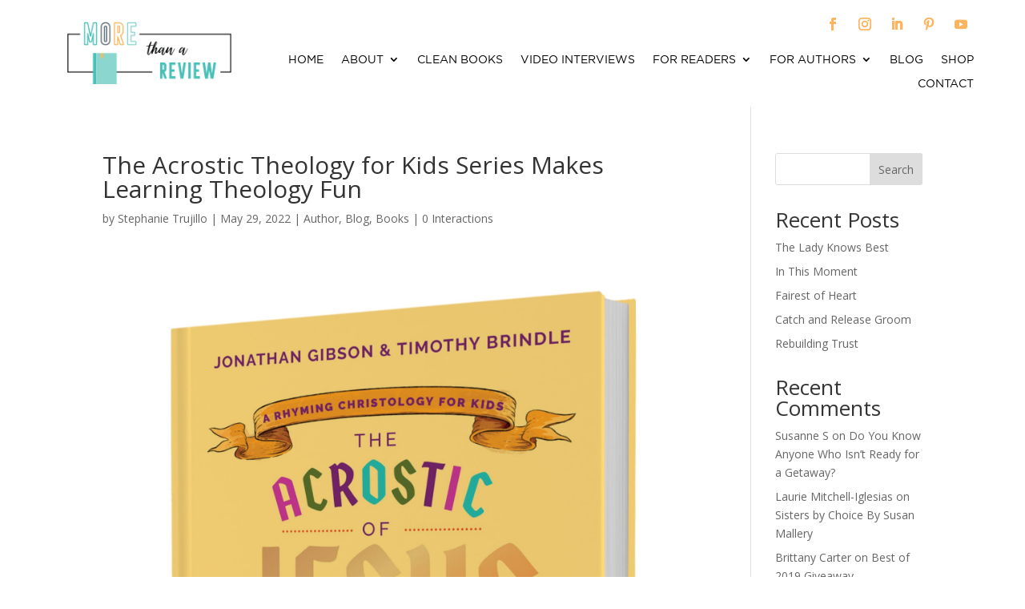

--- FILE ---
content_type: text/html; charset=UTF-8
request_url: https://morethanareview.com/the-acrostic-theology-for-kids-series-makes-learning-theology-fun/
body_size: 24146
content:
<!DOCTYPE html>
<html lang="en-US">
<head>
	<meta charset="UTF-8" />
<meta http-equiv="X-UA-Compatible" content="IE=edge">
	<link rel="pingback" href="https://morethanareview.com/xmlrpc.php" />

	<script type="text/javascript">
		document.documentElement.className = 'js';
	</script>
	
	<meta name='robots' content='index, follow, max-image-preview:large, max-snippet:-1, max-video-preview:-1' />
<script type="text/javascript">
			let jqueryParams=[],jQuery=function(r){return jqueryParams=[...jqueryParams,r],jQuery},$=function(r){return jqueryParams=[...jqueryParams,r],$};window.jQuery=jQuery,window.$=jQuery;let customHeadScripts=!1;jQuery.fn=jQuery.prototype={},$.fn=jQuery.prototype={},jQuery.noConflict=function(r){if(window.jQuery)return jQuery=window.jQuery,$=window.jQuery,customHeadScripts=!0,jQuery.noConflict},jQuery.ready=function(r){jqueryParams=[...jqueryParams,r]},$.ready=function(r){jqueryParams=[...jqueryParams,r]},jQuery.load=function(r){jqueryParams=[...jqueryParams,r]},$.load=function(r){jqueryParams=[...jqueryParams,r]},jQuery.fn.ready=function(r){jqueryParams=[...jqueryParams,r]},$.fn.ready=function(r){jqueryParams=[...jqueryParams,r]};</script>
	<!-- This site is optimized with the Yoast SEO plugin v26.8 - https://yoast.com/product/yoast-seo-wordpress/ -->
	<title>The Acrostic Theology for Kids Series Makes Learning Theology Fun - More than a Review</title>
	<link rel="canonical" href="https://morethanareview.com/the-acrostic-theology-for-kids-series-makes-learning-theology-fun/" />
	<meta property="og:locale" content="en_US" />
	<meta property="og:type" content="article" />
	<meta property="og:title" content="The Acrostic Theology for Kids Series Makes Learning Theology Fun - More than a Review" />
	<meta property="og:description" content=" For review copy and interview information, contact:audra@newgrowthpress.com or 903-874-8363. With The Acrostic of Jesus: A Rhyming Christology for Kids, authors Jonathan Gibson and Timothy Brindle give children an alphabetical list of the titles and attributes of Jesus written with a rhyming beat, making learning about “Christology”—the study of Jesus—fun and effortless. The result is a tool to help&hellip;" />
	<meta property="og:url" content="https://morethanareview.com/the-acrostic-theology-for-kids-series-makes-learning-theology-fun/" />
	<meta property="og:site_name" content="More than a Review" />
	<meta property="article:publisher" content="https://www.facebook.com/morethanareview/" />
	<meta property="article:published_time" content="2022-05-29T13:29:00+00:00" />
	<meta property="og:image" content="https://morethanareview.com/wp-content/uploads/2022/05/The-arostrotic-of-Jesus.jpg" />
	<meta property="og:image:width" content="1800" />
	<meta property="og:image:height" content="2446" />
	<meta property="og:image:type" content="image/jpeg" />
	<meta name="author" content="Stephanie Trujillo" />
	<meta name="twitter:card" content="summary_large_image" />
	<meta name="twitter:creator" content="@morereview" />
	<meta name="twitter:site" content="@morereview" />
	<meta name="twitter:label1" content="Written by" />
	<meta name="twitter:data1" content="Stephanie Trujillo" />
	<meta name="twitter:label2" content="Est. reading time" />
	<meta name="twitter:data2" content="9 minutes" />
	<script type="application/ld+json" class="yoast-schema-graph">{"@context":"https://schema.org","@graph":[{"@type":"Article","@id":"https://morethanareview.com/the-acrostic-theology-for-kids-series-makes-learning-theology-fun/#article","isPartOf":{"@id":"https://morethanareview.com/the-acrostic-theology-for-kids-series-makes-learning-theology-fun/"},"author":{"name":"Stephanie Trujillo","@id":"https://morethanareview.com/#/schema/person/cc757709285acebb7fd604dedb3f3946"},"headline":"The Acrostic Theology for Kids Series Makes Learning Theology Fun","datePublished":"2022-05-29T13:29:00+00:00","mainEntityOfPage":{"@id":"https://morethanareview.com/the-acrostic-theology-for-kids-series-makes-learning-theology-fun/"},"wordCount":1836,"commentCount":0,"image":{"@id":"https://morethanareview.com/the-acrostic-theology-for-kids-series-makes-learning-theology-fun/#primaryimage"},"thumbnailUrl":"https://morethanareview.com/wp-content/uploads/2022/05/The-arostrotic-of-Jesus.jpg","keywords":["clean"],"articleSection":["Author","Blog","Books"],"inLanguage":"en-US","potentialAction":[{"@type":"CommentAction","name":"Comment","target":["https://morethanareview.com/the-acrostic-theology-for-kids-series-makes-learning-theology-fun/#respond"]}]},{"@type":"WebPage","@id":"https://morethanareview.com/the-acrostic-theology-for-kids-series-makes-learning-theology-fun/","url":"https://morethanareview.com/the-acrostic-theology-for-kids-series-makes-learning-theology-fun/","name":"The Acrostic Theology for Kids Series Makes Learning Theology Fun - More than a Review","isPartOf":{"@id":"https://morethanareview.com/#website"},"primaryImageOfPage":{"@id":"https://morethanareview.com/the-acrostic-theology-for-kids-series-makes-learning-theology-fun/#primaryimage"},"image":{"@id":"https://morethanareview.com/the-acrostic-theology-for-kids-series-makes-learning-theology-fun/#primaryimage"},"thumbnailUrl":"https://morethanareview.com/wp-content/uploads/2022/05/The-arostrotic-of-Jesus.jpg","datePublished":"2022-05-29T13:29:00+00:00","author":{"@id":"https://morethanareview.com/#/schema/person/cc757709285acebb7fd604dedb3f3946"},"breadcrumb":{"@id":"https://morethanareview.com/the-acrostic-theology-for-kids-series-makes-learning-theology-fun/#breadcrumb"},"inLanguage":"en-US","potentialAction":[{"@type":"ReadAction","target":["https://morethanareview.com/the-acrostic-theology-for-kids-series-makes-learning-theology-fun/"]}]},{"@type":"ImageObject","inLanguage":"en-US","@id":"https://morethanareview.com/the-acrostic-theology-for-kids-series-makes-learning-theology-fun/#primaryimage","url":"https://morethanareview.com/wp-content/uploads/2022/05/The-arostrotic-of-Jesus.jpg","contentUrl":"https://morethanareview.com/wp-content/uploads/2022/05/The-arostrotic-of-Jesus.jpg","width":1800,"height":2446},{"@type":"BreadcrumbList","@id":"https://morethanareview.com/the-acrostic-theology-for-kids-series-makes-learning-theology-fun/#breadcrumb","itemListElement":[{"@type":"ListItem","position":1,"name":"Home","item":"https://morethanareview.com/"},{"@type":"ListItem","position":2,"name":"The Acrostic Theology for Kids Series Makes Learning Theology Fun"}]},{"@type":"WebSite","@id":"https://morethanareview.com/#website","url":"https://morethanareview.com/","name":"More than a Review","description":"Book Reviews","potentialAction":[{"@type":"SearchAction","target":{"@type":"EntryPoint","urlTemplate":"https://morethanareview.com/?s={search_term_string}"},"query-input":{"@type":"PropertyValueSpecification","valueRequired":true,"valueName":"search_term_string"}}],"inLanguage":"en-US"},{"@type":"Person","@id":"https://morethanareview.com/#/schema/person/cc757709285acebb7fd604dedb3f3946","name":"Stephanie Trujillo","image":{"@type":"ImageObject","inLanguage":"en-US","@id":"https://morethanareview.com/#/schema/person/image/","url":"https://secure.gravatar.com/avatar/ebef32ff3403eae3f5f61a266c915e8913e8aad6602ae8adb9f072007482cee1?s=96&d=mm&r=g","contentUrl":"https://secure.gravatar.com/avatar/ebef32ff3403eae3f5f61a266c915e8913e8aad6602ae8adb9f072007482cee1?s=96&d=mm&r=g","caption":"Stephanie Trujillo"}}]}</script>
	<!-- / Yoast SEO plugin. -->


<link rel='dns-prefetch' href='//netdna.bootstrapcdn.com' />
<link rel='dns-prefetch' href='//fonts.googleapis.com' />
<link rel="alternate" type="application/rss+xml" title="More than a Review &raquo; Feed" href="https://morethanareview.com/feed/" />
<link rel="alternate" type="application/rss+xml" title="More than a Review &raquo; Comments Feed" href="https://morethanareview.com/comments/feed/" />
<link rel="alternate" type="application/rss+xml" title="More than a Review &raquo; The Acrostic Theology for Kids Series Makes Learning Theology Fun Comments Feed" href="https://morethanareview.com/the-acrostic-theology-for-kids-series-makes-learning-theology-fun/feed/" />
<link rel="alternate" title="oEmbed (JSON)" type="application/json+oembed" href="https://morethanareview.com/wp-json/oembed/1.0/embed?url=https%3A%2F%2Fmorethanareview.com%2Fthe-acrostic-theology-for-kids-series-makes-learning-theology-fun%2F" />
<link rel="alternate" title="oEmbed (XML)" type="text/xml+oembed" href="https://morethanareview.com/wp-json/oembed/1.0/embed?url=https%3A%2F%2Fmorethanareview.com%2Fthe-acrostic-theology-for-kids-series-makes-learning-theology-fun%2F&#038;format=xml" />
<meta content="Divi Child v.2.5.9" name="generator"/>		<style type="text/css">
		.vortex-container-like,
		.vortex-container-dislike {
			font-size: 15px !important;	
		}
		.vortex-p-like,
		.vortex-p-dislike{
			color:#828384!important;
		}
		.vortex-p-like:hover{
			color:#4898d6!important;
		}
		.vortex-p-like-active{
			color:#1b7fcc!important;
		}
		.vortex-p-dislike:hover{
			color:#dd3333!important;
		}
		.vortex-p-dislike-active{
			color:#dd3333!important;
		}
		</style>
		
		<link rel='stylesheet' id='sbi_styles-css' href='https://morethanareview.com/wp-content/plugins/instagram-feed/css/sbi-styles.min.css?ver=6.10.0' type='text/css' media='all' />
<style id='wp-block-library-inline-css' type='text/css'>
:root{--wp-block-synced-color:#7a00df;--wp-block-synced-color--rgb:122,0,223;--wp-bound-block-color:var(--wp-block-synced-color);--wp-editor-canvas-background:#ddd;--wp-admin-theme-color:#007cba;--wp-admin-theme-color--rgb:0,124,186;--wp-admin-theme-color-darker-10:#006ba1;--wp-admin-theme-color-darker-10--rgb:0,107,160.5;--wp-admin-theme-color-darker-20:#005a87;--wp-admin-theme-color-darker-20--rgb:0,90,135;--wp-admin-border-width-focus:2px}@media (min-resolution:192dpi){:root{--wp-admin-border-width-focus:1.5px}}.wp-element-button{cursor:pointer}:root .has-very-light-gray-background-color{background-color:#eee}:root .has-very-dark-gray-background-color{background-color:#313131}:root .has-very-light-gray-color{color:#eee}:root .has-very-dark-gray-color{color:#313131}:root .has-vivid-green-cyan-to-vivid-cyan-blue-gradient-background{background:linear-gradient(135deg,#00d084,#0693e3)}:root .has-purple-crush-gradient-background{background:linear-gradient(135deg,#34e2e4,#4721fb 50%,#ab1dfe)}:root .has-hazy-dawn-gradient-background{background:linear-gradient(135deg,#faaca8,#dad0ec)}:root .has-subdued-olive-gradient-background{background:linear-gradient(135deg,#fafae1,#67a671)}:root .has-atomic-cream-gradient-background{background:linear-gradient(135deg,#fdd79a,#004a59)}:root .has-nightshade-gradient-background{background:linear-gradient(135deg,#330968,#31cdcf)}:root .has-midnight-gradient-background{background:linear-gradient(135deg,#020381,#2874fc)}:root{--wp--preset--font-size--normal:16px;--wp--preset--font-size--huge:42px}.has-regular-font-size{font-size:1em}.has-larger-font-size{font-size:2.625em}.has-normal-font-size{font-size:var(--wp--preset--font-size--normal)}.has-huge-font-size{font-size:var(--wp--preset--font-size--huge)}.has-text-align-center{text-align:center}.has-text-align-left{text-align:left}.has-text-align-right{text-align:right}.has-fit-text{white-space:nowrap!important}#end-resizable-editor-section{display:none}.aligncenter{clear:both}.items-justified-left{justify-content:flex-start}.items-justified-center{justify-content:center}.items-justified-right{justify-content:flex-end}.items-justified-space-between{justify-content:space-between}.screen-reader-text{border:0;clip-path:inset(50%);height:1px;margin:-1px;overflow:hidden;padding:0;position:absolute;width:1px;word-wrap:normal!important}.screen-reader-text:focus{background-color:#ddd;clip-path:none;color:#444;display:block;font-size:1em;height:auto;left:5px;line-height:normal;padding:15px 23px 14px;text-decoration:none;top:5px;width:auto;z-index:100000}html :where(.has-border-color){border-style:solid}html :where([style*=border-top-color]){border-top-style:solid}html :where([style*=border-right-color]){border-right-style:solid}html :where([style*=border-bottom-color]){border-bottom-style:solid}html :where([style*=border-left-color]){border-left-style:solid}html :where([style*=border-width]){border-style:solid}html :where([style*=border-top-width]){border-top-style:solid}html :where([style*=border-right-width]){border-right-style:solid}html :where([style*=border-bottom-width]){border-bottom-style:solid}html :where([style*=border-left-width]){border-left-style:solid}html :where(img[class*=wp-image-]){height:auto;max-width:100%}:where(figure){margin:0 0 1em}html :where(.is-position-sticky){--wp-admin--admin-bar--position-offset:var(--wp-admin--admin-bar--height,0px)}@media screen and (max-width:600px){html :where(.is-position-sticky){--wp-admin--admin-bar--position-offset:0px}}

/*# sourceURL=wp-block-library-inline-css */
</style><style id='wp-block-archives-inline-css' type='text/css'>
.wp-block-archives{box-sizing:border-box}.wp-block-archives-dropdown label{display:block}
/*# sourceURL=https://morethanareview.com/wp-includes/blocks/archives/style.min.css */
</style>
<style id='wp-block-categories-inline-css' type='text/css'>
.wp-block-categories{box-sizing:border-box}.wp-block-categories.alignleft{margin-right:2em}.wp-block-categories.alignright{margin-left:2em}.wp-block-categories.wp-block-categories-dropdown.aligncenter{text-align:center}.wp-block-categories .wp-block-categories__label{display:block;width:100%}
/*# sourceURL=https://morethanareview.com/wp-includes/blocks/categories/style.min.css */
</style>
<style id='wp-block-heading-inline-css' type='text/css'>
h1:where(.wp-block-heading).has-background,h2:where(.wp-block-heading).has-background,h3:where(.wp-block-heading).has-background,h4:where(.wp-block-heading).has-background,h5:where(.wp-block-heading).has-background,h6:where(.wp-block-heading).has-background{padding:1.25em 2.375em}h1.has-text-align-left[style*=writing-mode]:where([style*=vertical-lr]),h1.has-text-align-right[style*=writing-mode]:where([style*=vertical-rl]),h2.has-text-align-left[style*=writing-mode]:where([style*=vertical-lr]),h2.has-text-align-right[style*=writing-mode]:where([style*=vertical-rl]),h3.has-text-align-left[style*=writing-mode]:where([style*=vertical-lr]),h3.has-text-align-right[style*=writing-mode]:where([style*=vertical-rl]),h4.has-text-align-left[style*=writing-mode]:where([style*=vertical-lr]),h4.has-text-align-right[style*=writing-mode]:where([style*=vertical-rl]),h5.has-text-align-left[style*=writing-mode]:where([style*=vertical-lr]),h5.has-text-align-right[style*=writing-mode]:where([style*=vertical-rl]),h6.has-text-align-left[style*=writing-mode]:where([style*=vertical-lr]),h6.has-text-align-right[style*=writing-mode]:where([style*=vertical-rl]){rotate:180deg}
/*# sourceURL=https://morethanareview.com/wp-includes/blocks/heading/style.min.css */
</style>
<style id='wp-block-latest-comments-inline-css' type='text/css'>
ol.wp-block-latest-comments{box-sizing:border-box;margin-left:0}:where(.wp-block-latest-comments:not([style*=line-height] .wp-block-latest-comments__comment)){line-height:1.1}:where(.wp-block-latest-comments:not([style*=line-height] .wp-block-latest-comments__comment-excerpt p)){line-height:1.8}.has-dates :where(.wp-block-latest-comments:not([style*=line-height])),.has-excerpts :where(.wp-block-latest-comments:not([style*=line-height])){line-height:1.5}.wp-block-latest-comments .wp-block-latest-comments{padding-left:0}.wp-block-latest-comments__comment{list-style:none;margin-bottom:1em}.has-avatars .wp-block-latest-comments__comment{list-style:none;min-height:2.25em}.has-avatars .wp-block-latest-comments__comment .wp-block-latest-comments__comment-excerpt,.has-avatars .wp-block-latest-comments__comment .wp-block-latest-comments__comment-meta{margin-left:3.25em}.wp-block-latest-comments__comment-excerpt p{font-size:.875em;margin:.36em 0 1.4em}.wp-block-latest-comments__comment-date{display:block;font-size:.75em}.wp-block-latest-comments .avatar,.wp-block-latest-comments__comment-avatar{border-radius:1.5em;display:block;float:left;height:2.5em;margin-right:.75em;width:2.5em}.wp-block-latest-comments[class*=-font-size] a,.wp-block-latest-comments[style*=font-size] a{font-size:inherit}
/*# sourceURL=https://morethanareview.com/wp-includes/blocks/latest-comments/style.min.css */
</style>
<style id='wp-block-latest-posts-inline-css' type='text/css'>
.wp-block-latest-posts{box-sizing:border-box}.wp-block-latest-posts.alignleft{margin-right:2em}.wp-block-latest-posts.alignright{margin-left:2em}.wp-block-latest-posts.wp-block-latest-posts__list{list-style:none}.wp-block-latest-posts.wp-block-latest-posts__list li{clear:both;overflow-wrap:break-word}.wp-block-latest-posts.is-grid{display:flex;flex-wrap:wrap}.wp-block-latest-posts.is-grid li{margin:0 1.25em 1.25em 0;width:100%}@media (min-width:600px){.wp-block-latest-posts.columns-2 li{width:calc(50% - .625em)}.wp-block-latest-posts.columns-2 li:nth-child(2n){margin-right:0}.wp-block-latest-posts.columns-3 li{width:calc(33.33333% - .83333em)}.wp-block-latest-posts.columns-3 li:nth-child(3n){margin-right:0}.wp-block-latest-posts.columns-4 li{width:calc(25% - .9375em)}.wp-block-latest-posts.columns-4 li:nth-child(4n){margin-right:0}.wp-block-latest-posts.columns-5 li{width:calc(20% - 1em)}.wp-block-latest-posts.columns-5 li:nth-child(5n){margin-right:0}.wp-block-latest-posts.columns-6 li{width:calc(16.66667% - 1.04167em)}.wp-block-latest-posts.columns-6 li:nth-child(6n){margin-right:0}}:root :where(.wp-block-latest-posts.is-grid){padding:0}:root :where(.wp-block-latest-posts.wp-block-latest-posts__list){padding-left:0}.wp-block-latest-posts__post-author,.wp-block-latest-posts__post-date{display:block;font-size:.8125em}.wp-block-latest-posts__post-excerpt,.wp-block-latest-posts__post-full-content{margin-bottom:1em;margin-top:.5em}.wp-block-latest-posts__featured-image a{display:inline-block}.wp-block-latest-posts__featured-image img{height:auto;max-width:100%;width:auto}.wp-block-latest-posts__featured-image.alignleft{float:left;margin-right:1em}.wp-block-latest-posts__featured-image.alignright{float:right;margin-left:1em}.wp-block-latest-posts__featured-image.aligncenter{margin-bottom:1em;text-align:center}
/*# sourceURL=https://morethanareview.com/wp-includes/blocks/latest-posts/style.min.css */
</style>
<style id='wp-block-search-inline-css' type='text/css'>
.wp-block-search__button{margin-left:10px;word-break:normal}.wp-block-search__button.has-icon{line-height:0}.wp-block-search__button svg{height:1.25em;min-height:24px;min-width:24px;width:1.25em;fill:currentColor;vertical-align:text-bottom}:where(.wp-block-search__button){border:1px solid #ccc;padding:6px 10px}.wp-block-search__inside-wrapper{display:flex;flex:auto;flex-wrap:nowrap;max-width:100%}.wp-block-search__label{width:100%}.wp-block-search.wp-block-search__button-only .wp-block-search__button{box-sizing:border-box;display:flex;flex-shrink:0;justify-content:center;margin-left:0;max-width:100%}.wp-block-search.wp-block-search__button-only .wp-block-search__inside-wrapper{min-width:0!important;transition-property:width}.wp-block-search.wp-block-search__button-only .wp-block-search__input{flex-basis:100%;transition-duration:.3s}.wp-block-search.wp-block-search__button-only.wp-block-search__searchfield-hidden,.wp-block-search.wp-block-search__button-only.wp-block-search__searchfield-hidden .wp-block-search__inside-wrapper{overflow:hidden}.wp-block-search.wp-block-search__button-only.wp-block-search__searchfield-hidden .wp-block-search__input{border-left-width:0!important;border-right-width:0!important;flex-basis:0;flex-grow:0;margin:0;min-width:0!important;padding-left:0!important;padding-right:0!important;width:0!important}:where(.wp-block-search__input){appearance:none;border:1px solid #949494;flex-grow:1;font-family:inherit;font-size:inherit;font-style:inherit;font-weight:inherit;letter-spacing:inherit;line-height:inherit;margin-left:0;margin-right:0;min-width:3rem;padding:8px;text-decoration:unset!important;text-transform:inherit}:where(.wp-block-search__button-inside .wp-block-search__inside-wrapper){background-color:#fff;border:1px solid #949494;box-sizing:border-box;padding:4px}:where(.wp-block-search__button-inside .wp-block-search__inside-wrapper) .wp-block-search__input{border:none;border-radius:0;padding:0 4px}:where(.wp-block-search__button-inside .wp-block-search__inside-wrapper) .wp-block-search__input:focus{outline:none}:where(.wp-block-search__button-inside .wp-block-search__inside-wrapper) :where(.wp-block-search__button){padding:4px 8px}.wp-block-search.aligncenter .wp-block-search__inside-wrapper{margin:auto}.wp-block[data-align=right] .wp-block-search.wp-block-search__button-only .wp-block-search__inside-wrapper{float:right}
/*# sourceURL=https://morethanareview.com/wp-includes/blocks/search/style.min.css */
</style>
<style id='wp-block-search-theme-inline-css' type='text/css'>
.wp-block-search .wp-block-search__label{font-weight:700}.wp-block-search__button{border:1px solid #ccc;padding:.375em .625em}
/*# sourceURL=https://morethanareview.com/wp-includes/blocks/search/theme.min.css */
</style>
<style id='wp-block-group-inline-css' type='text/css'>
.wp-block-group{box-sizing:border-box}:where(.wp-block-group.wp-block-group-is-layout-constrained){position:relative}
/*# sourceURL=https://morethanareview.com/wp-includes/blocks/group/style.min.css */
</style>
<style id='wp-block-group-theme-inline-css' type='text/css'>
:where(.wp-block-group.has-background){padding:1.25em 2.375em}
/*# sourceURL=https://morethanareview.com/wp-includes/blocks/group/theme.min.css */
</style>
<style id='global-styles-inline-css' type='text/css'>
:root{--wp--preset--aspect-ratio--square: 1;--wp--preset--aspect-ratio--4-3: 4/3;--wp--preset--aspect-ratio--3-4: 3/4;--wp--preset--aspect-ratio--3-2: 3/2;--wp--preset--aspect-ratio--2-3: 2/3;--wp--preset--aspect-ratio--16-9: 16/9;--wp--preset--aspect-ratio--9-16: 9/16;--wp--preset--color--black: #000000;--wp--preset--color--cyan-bluish-gray: #abb8c3;--wp--preset--color--white: #ffffff;--wp--preset--color--pale-pink: #f78da7;--wp--preset--color--vivid-red: #cf2e2e;--wp--preset--color--luminous-vivid-orange: #ff6900;--wp--preset--color--luminous-vivid-amber: #fcb900;--wp--preset--color--light-green-cyan: #7bdcb5;--wp--preset--color--vivid-green-cyan: #00d084;--wp--preset--color--pale-cyan-blue: #8ed1fc;--wp--preset--color--vivid-cyan-blue: #0693e3;--wp--preset--color--vivid-purple: #9b51e0;--wp--preset--gradient--vivid-cyan-blue-to-vivid-purple: linear-gradient(135deg,rgb(6,147,227) 0%,rgb(155,81,224) 100%);--wp--preset--gradient--light-green-cyan-to-vivid-green-cyan: linear-gradient(135deg,rgb(122,220,180) 0%,rgb(0,208,130) 100%);--wp--preset--gradient--luminous-vivid-amber-to-luminous-vivid-orange: linear-gradient(135deg,rgb(252,185,0) 0%,rgb(255,105,0) 100%);--wp--preset--gradient--luminous-vivid-orange-to-vivid-red: linear-gradient(135deg,rgb(255,105,0) 0%,rgb(207,46,46) 100%);--wp--preset--gradient--very-light-gray-to-cyan-bluish-gray: linear-gradient(135deg,rgb(238,238,238) 0%,rgb(169,184,195) 100%);--wp--preset--gradient--cool-to-warm-spectrum: linear-gradient(135deg,rgb(74,234,220) 0%,rgb(151,120,209) 20%,rgb(207,42,186) 40%,rgb(238,44,130) 60%,rgb(251,105,98) 80%,rgb(254,248,76) 100%);--wp--preset--gradient--blush-light-purple: linear-gradient(135deg,rgb(255,206,236) 0%,rgb(152,150,240) 100%);--wp--preset--gradient--blush-bordeaux: linear-gradient(135deg,rgb(254,205,165) 0%,rgb(254,45,45) 50%,rgb(107,0,62) 100%);--wp--preset--gradient--luminous-dusk: linear-gradient(135deg,rgb(255,203,112) 0%,rgb(199,81,192) 50%,rgb(65,88,208) 100%);--wp--preset--gradient--pale-ocean: linear-gradient(135deg,rgb(255,245,203) 0%,rgb(182,227,212) 50%,rgb(51,167,181) 100%);--wp--preset--gradient--electric-grass: linear-gradient(135deg,rgb(202,248,128) 0%,rgb(113,206,126) 100%);--wp--preset--gradient--midnight: linear-gradient(135deg,rgb(2,3,129) 0%,rgb(40,116,252) 100%);--wp--preset--font-size--small: 13px;--wp--preset--font-size--medium: 20px;--wp--preset--font-size--large: 36px;--wp--preset--font-size--x-large: 42px;--wp--preset--spacing--20: 0.44rem;--wp--preset--spacing--30: 0.67rem;--wp--preset--spacing--40: 1rem;--wp--preset--spacing--50: 1.5rem;--wp--preset--spacing--60: 2.25rem;--wp--preset--spacing--70: 3.38rem;--wp--preset--spacing--80: 5.06rem;--wp--preset--shadow--natural: 6px 6px 9px rgba(0, 0, 0, 0.2);--wp--preset--shadow--deep: 12px 12px 50px rgba(0, 0, 0, 0.4);--wp--preset--shadow--sharp: 6px 6px 0px rgba(0, 0, 0, 0.2);--wp--preset--shadow--outlined: 6px 6px 0px -3px rgb(255, 255, 255), 6px 6px rgb(0, 0, 0);--wp--preset--shadow--crisp: 6px 6px 0px rgb(0, 0, 0);}:root { --wp--style--global--content-size: 823px;--wp--style--global--wide-size: 1080px; }:where(body) { margin: 0; }.wp-site-blocks > .alignleft { float: left; margin-right: 2em; }.wp-site-blocks > .alignright { float: right; margin-left: 2em; }.wp-site-blocks > .aligncenter { justify-content: center; margin-left: auto; margin-right: auto; }:where(.is-layout-flex){gap: 0.5em;}:where(.is-layout-grid){gap: 0.5em;}.is-layout-flow > .alignleft{float: left;margin-inline-start: 0;margin-inline-end: 2em;}.is-layout-flow > .alignright{float: right;margin-inline-start: 2em;margin-inline-end: 0;}.is-layout-flow > .aligncenter{margin-left: auto !important;margin-right: auto !important;}.is-layout-constrained > .alignleft{float: left;margin-inline-start: 0;margin-inline-end: 2em;}.is-layout-constrained > .alignright{float: right;margin-inline-start: 2em;margin-inline-end: 0;}.is-layout-constrained > .aligncenter{margin-left: auto !important;margin-right: auto !important;}.is-layout-constrained > :where(:not(.alignleft):not(.alignright):not(.alignfull)){max-width: var(--wp--style--global--content-size);margin-left: auto !important;margin-right: auto !important;}.is-layout-constrained > .alignwide{max-width: var(--wp--style--global--wide-size);}body .is-layout-flex{display: flex;}.is-layout-flex{flex-wrap: wrap;align-items: center;}.is-layout-flex > :is(*, div){margin: 0;}body .is-layout-grid{display: grid;}.is-layout-grid > :is(*, div){margin: 0;}body{padding-top: 0px;padding-right: 0px;padding-bottom: 0px;padding-left: 0px;}:root :where(.wp-element-button, .wp-block-button__link){background-color: #32373c;border-width: 0;color: #fff;font-family: inherit;font-size: inherit;font-style: inherit;font-weight: inherit;letter-spacing: inherit;line-height: inherit;padding-top: calc(0.667em + 2px);padding-right: calc(1.333em + 2px);padding-bottom: calc(0.667em + 2px);padding-left: calc(1.333em + 2px);text-decoration: none;text-transform: inherit;}.has-black-color{color: var(--wp--preset--color--black) !important;}.has-cyan-bluish-gray-color{color: var(--wp--preset--color--cyan-bluish-gray) !important;}.has-white-color{color: var(--wp--preset--color--white) !important;}.has-pale-pink-color{color: var(--wp--preset--color--pale-pink) !important;}.has-vivid-red-color{color: var(--wp--preset--color--vivid-red) !important;}.has-luminous-vivid-orange-color{color: var(--wp--preset--color--luminous-vivid-orange) !important;}.has-luminous-vivid-amber-color{color: var(--wp--preset--color--luminous-vivid-amber) !important;}.has-light-green-cyan-color{color: var(--wp--preset--color--light-green-cyan) !important;}.has-vivid-green-cyan-color{color: var(--wp--preset--color--vivid-green-cyan) !important;}.has-pale-cyan-blue-color{color: var(--wp--preset--color--pale-cyan-blue) !important;}.has-vivid-cyan-blue-color{color: var(--wp--preset--color--vivid-cyan-blue) !important;}.has-vivid-purple-color{color: var(--wp--preset--color--vivid-purple) !important;}.has-black-background-color{background-color: var(--wp--preset--color--black) !important;}.has-cyan-bluish-gray-background-color{background-color: var(--wp--preset--color--cyan-bluish-gray) !important;}.has-white-background-color{background-color: var(--wp--preset--color--white) !important;}.has-pale-pink-background-color{background-color: var(--wp--preset--color--pale-pink) !important;}.has-vivid-red-background-color{background-color: var(--wp--preset--color--vivid-red) !important;}.has-luminous-vivid-orange-background-color{background-color: var(--wp--preset--color--luminous-vivid-orange) !important;}.has-luminous-vivid-amber-background-color{background-color: var(--wp--preset--color--luminous-vivid-amber) !important;}.has-light-green-cyan-background-color{background-color: var(--wp--preset--color--light-green-cyan) !important;}.has-vivid-green-cyan-background-color{background-color: var(--wp--preset--color--vivid-green-cyan) !important;}.has-pale-cyan-blue-background-color{background-color: var(--wp--preset--color--pale-cyan-blue) !important;}.has-vivid-cyan-blue-background-color{background-color: var(--wp--preset--color--vivid-cyan-blue) !important;}.has-vivid-purple-background-color{background-color: var(--wp--preset--color--vivid-purple) !important;}.has-black-border-color{border-color: var(--wp--preset--color--black) !important;}.has-cyan-bluish-gray-border-color{border-color: var(--wp--preset--color--cyan-bluish-gray) !important;}.has-white-border-color{border-color: var(--wp--preset--color--white) !important;}.has-pale-pink-border-color{border-color: var(--wp--preset--color--pale-pink) !important;}.has-vivid-red-border-color{border-color: var(--wp--preset--color--vivid-red) !important;}.has-luminous-vivid-orange-border-color{border-color: var(--wp--preset--color--luminous-vivid-orange) !important;}.has-luminous-vivid-amber-border-color{border-color: var(--wp--preset--color--luminous-vivid-amber) !important;}.has-light-green-cyan-border-color{border-color: var(--wp--preset--color--light-green-cyan) !important;}.has-vivid-green-cyan-border-color{border-color: var(--wp--preset--color--vivid-green-cyan) !important;}.has-pale-cyan-blue-border-color{border-color: var(--wp--preset--color--pale-cyan-blue) !important;}.has-vivid-cyan-blue-border-color{border-color: var(--wp--preset--color--vivid-cyan-blue) !important;}.has-vivid-purple-border-color{border-color: var(--wp--preset--color--vivid-purple) !important;}.has-vivid-cyan-blue-to-vivid-purple-gradient-background{background: var(--wp--preset--gradient--vivid-cyan-blue-to-vivid-purple) !important;}.has-light-green-cyan-to-vivid-green-cyan-gradient-background{background: var(--wp--preset--gradient--light-green-cyan-to-vivid-green-cyan) !important;}.has-luminous-vivid-amber-to-luminous-vivid-orange-gradient-background{background: var(--wp--preset--gradient--luminous-vivid-amber-to-luminous-vivid-orange) !important;}.has-luminous-vivid-orange-to-vivid-red-gradient-background{background: var(--wp--preset--gradient--luminous-vivid-orange-to-vivid-red) !important;}.has-very-light-gray-to-cyan-bluish-gray-gradient-background{background: var(--wp--preset--gradient--very-light-gray-to-cyan-bluish-gray) !important;}.has-cool-to-warm-spectrum-gradient-background{background: var(--wp--preset--gradient--cool-to-warm-spectrum) !important;}.has-blush-light-purple-gradient-background{background: var(--wp--preset--gradient--blush-light-purple) !important;}.has-blush-bordeaux-gradient-background{background: var(--wp--preset--gradient--blush-bordeaux) !important;}.has-luminous-dusk-gradient-background{background: var(--wp--preset--gradient--luminous-dusk) !important;}.has-pale-ocean-gradient-background{background: var(--wp--preset--gradient--pale-ocean) !important;}.has-electric-grass-gradient-background{background: var(--wp--preset--gradient--electric-grass) !important;}.has-midnight-gradient-background{background: var(--wp--preset--gradient--midnight) !important;}.has-small-font-size{font-size: var(--wp--preset--font-size--small) !important;}.has-medium-font-size{font-size: var(--wp--preset--font-size--medium) !important;}.has-large-font-size{font-size: var(--wp--preset--font-size--large) !important;}.has-x-large-font-size{font-size: var(--wp--preset--font-size--x-large) !important;}
:where(.wp-block-visual-portfolio-loop.is-layout-flex){gap: 1.25em;}:where(.wp-block-visual-portfolio-loop.is-layout-grid){gap: 1.25em;}
/*# sourceURL=global-styles-inline-css */
</style>

<link rel='stylesheet' id='contact-form-7-css' href='https://morethanareview.com/wp-content/plugins/contact-form-7/includes/css/styles.css?ver=6.1.4' type='text/css' media='all' />
<link rel='stylesheet' id='woocommerce-layout-css' href='https://morethanareview.com/wp-content/plugins/woocommerce/assets/css/woocommerce-layout.css?ver=10.4.3' type='text/css' media='all' />
<link rel='stylesheet' id='woocommerce-smallscreen-css' href='https://morethanareview.com/wp-content/plugins/woocommerce/assets/css/woocommerce-smallscreen.css?ver=10.4.3' type='text/css' media='only screen and (max-width: 768px)' />
<link rel='stylesheet' id='woocommerce-general-css' href='https://morethanareview.com/wp-content/plugins/woocommerce/assets/css/woocommerce.css?ver=10.4.3' type='text/css' media='all' />
<style id='woocommerce-inline-inline-css' type='text/css'>
.woocommerce form .form-row .required { visibility: visible; }
/*# sourceURL=woocommerce-inline-inline-css */
</style>
<link rel='stylesheet' id='wp_review-style-css' href='https://morethanareview.com/wp-content/plugins/wp-review/assets/css/wp-review.css?ver=4.0.6' type='text/css' media='all' />
<link rel='stylesheet' id='bookly-ladda.min.css-css' href='https://morethanareview.com/wp-content/plugins/bookly-responsive-appointment-booking-tool/frontend/resources/css/ladda.min.css?ver=26.7' type='text/css' media='all' />
<link rel='stylesheet' id='bookly-tailwind.css-css' href='https://morethanareview.com/wp-content/plugins/bookly-responsive-appointment-booking-tool/backend/resources/tailwind/tailwind.css?ver=26.7' type='text/css' media='all' />
<link rel='stylesheet' id='bookly-modern-booking-form-calendar.css-css' href='https://morethanareview.com/wp-content/plugins/bookly-responsive-appointment-booking-tool/frontend/resources/css/modern-booking-form-calendar.css?ver=26.7' type='text/css' media='all' />
<link rel='stylesheet' id='bookly-bootstrap-icons.min.css-css' href='https://morethanareview.com/wp-content/plugins/bookly-responsive-appointment-booking-tool/frontend/resources/css/bootstrap-icons.min.css?ver=26.7' type='text/css' media='all' />
<link rel='stylesheet' id='bookly-intlTelInput.css-css' href='https://morethanareview.com/wp-content/plugins/bookly-responsive-appointment-booking-tool/frontend/resources/css/intlTelInput.css?ver=26.7' type='text/css' media='all' />
<link rel='stylesheet' id='bookly-bookly-main.css-css' href='https://morethanareview.com/wp-content/plugins/bookly-responsive-appointment-booking-tool/frontend/resources/css/bookly-main.css?ver=26.7' type='text/css' media='all' />
<link rel='stylesheet' id='vortex_like_or_dislike-css' href='https://morethanareview.com/wp-content/plugins/rating-system/assets/css/style.css?ver=da85f3bfda067f7368640b2e3c25a03f' type='text/css' media='all' />
<link rel='stylesheet' id='testimonial-rotator-style-css' href='https://morethanareview.com/wp-content/plugins/testimonial-rotator/testimonial-rotator-style.css?ver=da85f3bfda067f7368640b2e3c25a03f' type='text/css' media='all' />
<link rel='stylesheet' id='font-awesome-css' href='//netdna.bootstrapcdn.com/font-awesome/latest/css/font-awesome.min.css?ver=da85f3bfda067f7368640b2e3c25a03f' type='text/css' media='all' />
<link rel='stylesheet' id='et-divi-open-sans-css' href='https://fonts.googleapis.com/css?family=Open+Sans:300italic,400italic,600italic,700italic,800italic,400,300,600,700,800&#038;subset=latin,latin-ext&#038;display=swap' type='text/css' media='all' />
<link rel='stylesheet' id='simple-social-icons-font-css' href='https://morethanareview.com/wp-content/plugins/simple-social-icons/css/style.css?ver=4.0.0' type='text/css' media='all' />
<link rel='stylesheet' id='relevanssi-live-search-css' href='https://morethanareview.com/wp-content/plugins/relevanssi-live-ajax-search/assets/styles/style.css?ver=2.5' type='text/css' media='all' />
<link rel='stylesheet' id='divi-style-parent-css' href='https://morethanareview.com/wp-content/themes/Divi/style-static.min.css?ver=4.27.5' type='text/css' media='all' />
<link rel='stylesheet' id='divi-style-css' href='https://morethanareview.com/wp-content/themes/Divi-child/style.css?ver=4.27.5' type='text/css' media='all' />
<link rel='stylesheet' id='wp-block-table-css' href='https://morethanareview.com/wp-includes/blocks/table/style.min.css?ver=da85f3bfda067f7368640b2e3c25a03f' type='text/css' media='all' />
<link rel='stylesheet' id='wp-block-table-theme-css' href='https://morethanareview.com/wp-includes/blocks/table/theme.min.css?ver=da85f3bfda067f7368640b2e3c25a03f' type='text/css' media='all' />
<script type="text/javascript" src="https://morethanareview.com/wp-includes/js/jquery/jquery.min.js?ver=3.7.1" id="jquery-core-js"></script>
<script type="text/javascript" src="https://morethanareview.com/wp-includes/js/jquery/jquery-migrate.min.js?ver=3.4.1" id="jquery-migrate-js"></script>
<script type="text/javascript" id="jquery-js-after">
/* <![CDATA[ */
jqueryParams.length&&$.each(jqueryParams,function(e,r){if("function"==typeof r){var n=String(r);n.replace("$","jQuery");var a=new Function("return "+n)();$(document).ready(a)}});
//# sourceURL=jquery-js-after
/* ]]> */
</script>
<script type="text/javascript" id="cf7pp-redirect_method-js-extra">
/* <![CDATA[ */
var ajax_object_cf7pp = {"ajax_url":"https://morethanareview.com/wp-admin/admin-ajax.php","rest_url":"https://morethanareview.com/wp-json/cf7pp/v1/","request_method":"1","forms":"[\"19514|paypal\",\"18870|paypal\",\"18860|paypal\"]","path_paypal":"https://morethanareview.com/?cf7pp_paypal_redirect=","path_stripe":"https://morethanareview.com/?cf7pp_stripe_redirect=","method":"2"};
//# sourceURL=cf7pp-redirect_method-js-extra
/* ]]> */
</script>
<script type="text/javascript" src="https://morethanareview.com/wp-content/plugins/contact-form-7-paypal-add-on/assets/js/redirect_method.js?ver=2.4.6" id="cf7pp-redirect_method-js"></script>
<script type="text/javascript" src="https://morethanareview.com/wp-content/plugins/woocommerce/assets/js/jquery-blockui/jquery.blockUI.min.js?ver=2.7.0-wc.10.4.3" id="wc-jquery-blockui-js" defer="defer" data-wp-strategy="defer"></script>
<script type="text/javascript" id="wc-add-to-cart-js-extra">
/* <![CDATA[ */
var wc_add_to_cart_params = {"ajax_url":"/wp-admin/admin-ajax.php","wc_ajax_url":"/?wc-ajax=%%endpoint%%","i18n_view_cart":"View cart","cart_url":"https://morethanareview.com/cart/","is_cart":"","cart_redirect_after_add":"no"};
//# sourceURL=wc-add-to-cart-js-extra
/* ]]> */
</script>
<script type="text/javascript" src="https://morethanareview.com/wp-content/plugins/woocommerce/assets/js/frontend/add-to-cart.min.js?ver=10.4.3" id="wc-add-to-cart-js" defer="defer" data-wp-strategy="defer"></script>
<script type="text/javascript" src="https://morethanareview.com/wp-content/plugins/woocommerce/assets/js/js-cookie/js.cookie.min.js?ver=2.1.4-wc.10.4.3" id="wc-js-cookie-js" defer="defer" data-wp-strategy="defer"></script>
<script type="text/javascript" id="woocommerce-js-extra">
/* <![CDATA[ */
var woocommerce_params = {"ajax_url":"/wp-admin/admin-ajax.php","wc_ajax_url":"/?wc-ajax=%%endpoint%%","i18n_password_show":"Show password","i18n_password_hide":"Hide password"};
//# sourceURL=woocommerce-js-extra
/* ]]> */
</script>
<script type="text/javascript" src="https://morethanareview.com/wp-content/plugins/woocommerce/assets/js/frontend/woocommerce.min.js?ver=10.4.3" id="woocommerce-js" defer="defer" data-wp-strategy="defer"></script>
<script type="text/javascript" src="https://morethanareview.com/wp-content/plugins/bookly-responsive-appointment-booking-tool/frontend/resources/js/spin.min.js?ver=26.7" id="bookly-spin.min.js-js"></script>
<script type="text/javascript" id="bookly-globals-js-extra">
/* <![CDATA[ */
var BooklyL10nGlobal = {"csrf_token":"4eaadbed17","ajax_url_backend":"https://morethanareview.com/wp-admin/admin-ajax.php","ajax_url_frontend":"https://morethanareview.com/wp-admin/admin-ajax.php","mjsTimeFormat":"h:mm a","datePicker":{"format":"MMMM D, YYYY","monthNames":["January","February","March","April","May","June","July","August","September","October","November","December"],"daysOfWeek":["Sun","Mon","Tue","Wed","Thu","Fri","Sat"],"firstDay":1,"monthNamesShort":["Jan","Feb","Mar","Apr","May","Jun","Jul","Aug","Sep","Oct","Nov","Dec"],"dayNames":["Sunday","Monday","Tuesday","Wednesday","Thursday","Friday","Saturday"],"dayNamesShort":["Sun","Mon","Tue","Wed","Thu","Fri","Sat"],"meridiem":{"am":"am","pm":"pm","AM":"AM","PM":"PM"}},"dateRange":{"format":"MMMM D, YYYY","applyLabel":"Apply","cancelLabel":"Cancel","fromLabel":"From","toLabel":"To","customRangeLabel":"Custom range","tomorrow":"Tomorrow","today":"Today","anyTime":"Any time","yesterday":"Yesterday","last_7":"Last 7 days","last_30":"Last 30 days","next_7":"Next 7 days","next_30":"Next 30 days","thisMonth":"This month","nextMonth":"Next month","lastMonth":"Last month","firstDay":1},"l10n":{"apply":"Apply","cancel":"Cancel","areYouSure":"Are you sure?"},"addons":[],"cloud_products":[],"data":{}};
//# sourceURL=bookly-globals-js-extra
/* ]]> */
</script>
<script type="text/javascript" src="https://morethanareview.com/wp-content/plugins/bookly-responsive-appointment-booking-tool/frontend/resources/js/ladda.min.js?ver=26.7" id="bookly-ladda.min.js-js"></script>
<script type="text/javascript" src="https://morethanareview.com/wp-content/plugins/bookly-responsive-appointment-booking-tool/backend/resources/js/moment.min.js?ver=26.7" id="bookly-moment.min.js-js"></script>
<script type="text/javascript" src="https://morethanareview.com/wp-content/plugins/bookly-responsive-appointment-booking-tool/frontend/resources/js/hammer.min.js?ver=26.7" id="bookly-hammer.min.js-js"></script>
<script type="text/javascript" src="https://morethanareview.com/wp-content/plugins/bookly-responsive-appointment-booking-tool/frontend/resources/js/jquery.hammer.min.js?ver=26.7" id="bookly-jquery.hammer.min.js-js"></script>
<script type="text/javascript" src="https://morethanareview.com/wp-content/plugins/bookly-responsive-appointment-booking-tool/frontend/resources/js/qrcode.js?ver=26.7" id="bookly-qrcode.js-js"></script>
<script type="text/javascript" id="bookly-bookly.min.js-js-extra">
/* <![CDATA[ */
var BooklyL10n = {"ajaxurl":"https://morethanareview.com/wp-admin/admin-ajax.php","csrf_token":"4eaadbed17","months":["January","February","March","April","May","June","July","August","September","October","November","December"],"days":["Sunday","Monday","Tuesday","Wednesday","Thursday","Friday","Saturday"],"daysShort":["Sun","Mon","Tue","Wed","Thu","Fri","Sat"],"monthsShort":["Jan","Feb","Mar","Apr","May","Jun","Jul","Aug","Sep","Oct","Nov","Dec"],"show_more":"Show more","sessionHasExpired":"Your session has expired. Please press \"Ok\" to refresh the page"};
//# sourceURL=bookly-bookly.min.js-js-extra
/* ]]> */
</script>
<script type="text/javascript" src="https://morethanareview.com/wp-content/plugins/bookly-responsive-appointment-booking-tool/frontend/resources/js/bookly.min.js?ver=26.7" id="bookly-bookly.min.js-js"></script>
<script type="text/javascript" src="https://morethanareview.com/wp-content/plugins/bookly-responsive-appointment-booking-tool/frontend/resources/js/intlTelInput.min.js?ver=26.7" id="bookly-intlTelInput.min.js-js"></script>
<script type="text/javascript" src="https://morethanareview.com/wp-content/plugins/testimonial-rotator/js/jquery.cycletwo.js?ver=da85f3bfda067f7368640b2e3c25a03f" id="cycletwo-js"></script>
<script type="text/javascript" src="https://morethanareview.com/wp-content/plugins/testimonial-rotator/js/jquery.cycletwo.addons.js?ver=da85f3bfda067f7368640b2e3c25a03f" id="cycletwo-addons-js"></script>
<link rel="https://api.w.org/" href="https://morethanareview.com/wp-json/" /><link rel="alternate" title="JSON" type="application/json" href="https://morethanareview.com/wp-json/wp/v2/posts/52499" /><link rel="EditURI" type="application/rsd+xml" title="RSD" href="https://morethanareview.com/xmlrpc.php?rsd" />

<link rel='shortlink' href='https://morethanareview.com/?p=52499' />
<script type='text/javascript'>
/* <![CDATA[ */
var VPData = {"version":"3.4.1","pro":false,"__":{"couldnt_retrieve_vp":"Couldn't retrieve Visual Portfolio ID.","pswp_close":"Close (Esc)","pswp_share":"Share","pswp_fs":"Toggle fullscreen","pswp_zoom":"Zoom in\/out","pswp_prev":"Previous (arrow left)","pswp_next":"Next (arrow right)","pswp_share_fb":"Share on Facebook","pswp_share_tw":"Tweet","pswp_share_x":"X","pswp_share_pin":"Pin it","pswp_download":"Download","fancybox_close":"Close","fancybox_next":"Next","fancybox_prev":"Previous","fancybox_error":"The requested content cannot be loaded. <br \/> Please try again later.","fancybox_play_start":"Start slideshow","fancybox_play_stop":"Pause slideshow","fancybox_full_screen":"Full screen","fancybox_thumbs":"Thumbnails","fancybox_download":"Download","fancybox_share":"Share","fancybox_zoom":"Zoom"},"settingsPopupGallery":{"enable_on_wordpress_images":false,"vendor":"fancybox","deep_linking":false,"deep_linking_url_to_share_images":false,"show_arrows":true,"show_counter":true,"show_zoom_button":true,"show_fullscreen_button":true,"show_share_button":true,"show_close_button":true,"show_thumbs":true,"show_download_button":false,"show_slideshow":false,"click_to_zoom":true,"restore_focus":true},"screenSizes":[320,576,768,992,1200]};
/* ]]> */
</script>
		<noscript>
			<style type="text/css">
				.vp-portfolio__preloader-wrap{display:none}.vp-portfolio__filter-wrap,.vp-portfolio__items-wrap,.vp-portfolio__pagination-wrap,.vp-portfolio__sort-wrap{opacity:1;visibility:visible}.vp-portfolio__item .vp-portfolio__item-img noscript+img,.vp-portfolio__thumbnails-wrap{display:none}
			</style>
		</noscript>
		<!--[if IE 7]>
<link rel="stylesheet" href="https://morethanareview.com/wp-content/plugins/wp-review/assets/css/wp-review-ie7.css">
<![endif]-->
<meta name="viewport" content="width=device-width, initial-scale=1.0, maximum-scale=1.0, user-scalable=0" />	<noscript><style>.woocommerce-product-gallery{ opacity: 1 !important; }</style></noscript>
			<style type="text/css">
			/* If html does not have either class, do not show lazy loaded images. */
			html:not(.vp-lazyload-enabled):not(.js) .vp-lazyload {
				display: none;
			}
		</style>
		<script>
			document.documentElement.classList.add(
				'vp-lazyload-enabled'
			);
		</script>
		<link rel="icon" href="https://morethanareview.com/wp-content/uploads/2024/08/cropped-mtar-favicon-32x32.png" sizes="32x32" />
<link rel="icon" href="https://morethanareview.com/wp-content/uploads/2024/08/cropped-mtar-favicon-192x192.png" sizes="192x192" />
<link rel="apple-touch-icon" href="https://morethanareview.com/wp-content/uploads/2024/08/cropped-mtar-favicon-180x180.png" />
<meta name="msapplication-TileImage" content="https://morethanareview.com/wp-content/uploads/2024/08/cropped-mtar-favicon-270x270.png" />
<style id="et-divi-customizer-global-cached-inline-styles">body,.et_pb_column_1_2 .et_quote_content blockquote cite,.et_pb_column_1_2 .et_link_content a.et_link_main_url,.et_pb_column_1_3 .et_quote_content blockquote cite,.et_pb_column_3_8 .et_quote_content blockquote cite,.et_pb_column_1_4 .et_quote_content blockquote cite,.et_pb_blog_grid .et_quote_content blockquote cite,.et_pb_column_1_3 .et_link_content a.et_link_main_url,.et_pb_column_3_8 .et_link_content a.et_link_main_url,.et_pb_column_1_4 .et_link_content a.et_link_main_url,.et_pb_blog_grid .et_link_content a.et_link_main_url,body .et_pb_bg_layout_light .et_pb_post p,body .et_pb_bg_layout_dark .et_pb_post p{font-size:14px}.et_pb_slide_content,.et_pb_best_value{font-size:15px}@media only screen and (min-width:1350px){.et_pb_row{padding:27px 0}.et_pb_section{padding:54px 0}.single.et_pb_pagebuilder_layout.et_full_width_page .et_post_meta_wrapper{padding-top:81px}.et_pb_fullwidth_section{padding:0}}.pa-inline-buttons .et_pb_button_module_wrapper{display:inline-block}.lwp-hide-mobile-menu.et_pb_menu .et_pb_menu__menu,.lwp-hide-mobile-menu.et_pb_fullwidth_menu .et_pb_menu__menu{display:flex!important}.lwp-hide-mobile-menu .et_mobile_nav_menu{display:none}.lwp-hide-mobile-menu .et_pb_menu__menu>nav>ul>li{width:100%}.review-total-wrapper{display:none}a.et_pb_button{text-decoration:none}</style><link rel='stylesheet' id='wc-blocks-style-css' href='https://morethanareview.com/wp-content/plugins/woocommerce/assets/client/blocks/wc-blocks.css?ver=wc-10.4.3' type='text/css' media='all' />
</head>
<body class="wp-singular post-template-default single single-post postid-52499 single-format-standard wp-theme-Divi wp-child-theme-Divi-child theme-Divi et-tb-has-template et-tb-has-header et-tb-has-footer woocommerce-no-js et_pb_button_helper_class et_cover_background et_pb_gutter osx et_pb_gutters3 et_right_sidebar et_divi_theme et-db">
	<div id="page-container">
<div id="et-boc" class="et-boc">
			
		<header class="et-l et-l--header">
			<div class="et_builder_inner_content et_pb_gutters3">
		<div class="et_pb_section et_pb_section_0_tb_header et_section_regular et_pb_section--with-menu" >
				
				
				
				
				
				
				<div class="et_pb_row et_pb_row_0_tb_header et_pb_equal_columns et_pb_row--with-menu">
				<div class="et_pb_column et_pb_column_1_4 et_pb_column_0_tb_header  et_pb_css_mix_blend_mode_passthrough">
				
				
				
				
				<div class="et_pb_module et_pb_image et_pb_image_0_tb_header">
				
				
				
				
				<a href="https://morethanareview.com/"><span class="et_pb_image_wrap "><img decoding="async" width="1060" height="500" src="https://morethanareview.com/wp-content/uploads/2019/06/MTAR-Logo.png" alt="" title="MTAR Logo" srcset="https://morethanareview.com/wp-content/uploads/2019/06/MTAR-Logo.png 1060w, https://morethanareview.com/wp-content/uploads/2019/06/MTAR-Logo-400x189.png 400w, https://morethanareview.com/wp-content/uploads/2019/06/MTAR-Logo-1022x482.png 1022w, https://morethanareview.com/wp-content/uploads/2019/06/MTAR-Logo-300x142.png 300w, https://morethanareview.com/wp-content/uploads/2019/06/MTAR-Logo-600x283.png 600w" sizes="(max-width: 1060px) 100vw, 1060px" class="wp-image-46251" /></span></a>
			</div>
			</div><div class="et_pb_column et_pb_column_3_4 et_pb_column_1_tb_header  et_pb_css_mix_blend_mode_passthrough et-last-child et_pb_column--with-menu">
				
				
				
				
				<ul class="et_pb_module et_pb_social_media_follow et_pb_social_media_follow_0_tb_header clearfix  et_pb_text_align_right et_pb_bg_layout_light">
				
				
				
				
				<li
            class='et_pb_social_media_follow_network_0_tb_header et_pb_social_icon et_pb_social_network_link  et-social-facebook'><a
              href='https://www.facebook.com/morethanareview/'
              class='icon et_pb_with_border'
              title='Follow on Facebook'
               target="_blank"><span
                class='et_pb_social_media_follow_network_name'
                aria-hidden='true'
                >Follow</span></a></li><li
            class='et_pb_social_media_follow_network_1_tb_header et_pb_social_icon et_pb_social_network_link  et-social-instagram'><a
              href='https://www.instagram.com/morethanareview/'
              class='icon et_pb_with_border'
              title='Follow on Instagram'
               target="_blank"><span
                class='et_pb_social_media_follow_network_name'
                aria-hidden='true'
                >Follow</span></a></li><li
            class='et_pb_social_media_follow_network_2_tb_header et_pb_social_icon et_pb_social_network_link  et-social-linkedin'><a
              href='https://www.linkedin.com/in/morethanareview/'
              class='icon et_pb_with_border'
              title='Follow on LinkedIn'
               target="_blank"><span
                class='et_pb_social_media_follow_network_name'
                aria-hidden='true'
                >Follow</span></a></li><li
            class='et_pb_social_media_follow_network_3_tb_header et_pb_social_icon et_pb_social_network_link  et-social-pinterest'><a
              href='https://www.pinterest.com/morethanareview/'
              class='icon et_pb_with_border'
              title='Follow on Pinterest'
               target="_blank"><span
                class='et_pb_social_media_follow_network_name'
                aria-hidden='true'
                >Follow</span></a></li><li
            class='et_pb_social_media_follow_network_4_tb_header et_pb_social_icon et_pb_social_network_link  et-social-youtube'><a
              href='https://www.youtube.com/@morethanareview6656/videos%20'
              class='icon et_pb_with_border'
              title='Follow on Youtube'
               target="_blank"><span
                class='et_pb_social_media_follow_network_name'
                aria-hidden='true'
                >Follow</span></a></li>
			</ul><div class="et_pb_module et_pb_menu et_pb_menu_0_tb_header et_pb_bg_layout_light  et_pb_text_align_right et_dropdown_animation_fade et_pb_menu--without-logo et_pb_menu--style-left_aligned">
					
					
					
					
					<div class="et_pb_menu_inner_container clearfix">
						
						<div class="et_pb_menu__wrap">
							<div class="et_pb_menu__menu">
								<nav class="et-menu-nav"><ul id="menu-main-menu-new" class="et-menu nav"><li id="menu-item-54391" class="et_pb_menu_page_id-home menu-item menu-item-type-post_type menu-item-object-page menu-item-home menu-item-54391"><a href="https://morethanareview.com/">Home</a></li>
<li id="menu-item-54074" class="et_pb_menu_page_id-54074 menu-item menu-item-type-custom menu-item-object-custom menu-item-has-children menu-item-54074"><a href="#">About</a>
<ul class="sub-menu">
	<li id="menu-item-54076" class="et_pb_menu_page_id-18750 menu-item menu-item-type-post_type menu-item-object-page menu-item-54076"><a href="https://morethanareview.com/meet-donna/">Meet Donna</a></li>
	<li id="menu-item-54077" class="et_pb_menu_page_id-18752 menu-item menu-item-type-post_type menu-item-object-page menu-item-54077"><a href="https://morethanareview.com/how-we-are-different/">How We Are Different</a></li>
</ul>
</li>
<li id="menu-item-54811" class="et_pb_menu_page_id-54659 menu-item menu-item-type-post_type menu-item-object-page menu-item-54811"><a href="https://morethanareview.com/clean-books/">Clean Books</a></li>
<li id="menu-item-54708" class="et_pb_menu_page_id-54679 menu-item menu-item-type-post_type menu-item-object-page menu-item-54708"><a href="https://morethanareview.com/video-interviews/">Video Interviews</a></li>
<li id="menu-item-54098" class="et_pb_menu_page_id-45033 menu-item menu-item-type-post_type menu-item-object-page menu-item-has-children menu-item-54098"><a href="https://morethanareview.com/more-than-a-review-for-readers/">For Readers</a>
<ul class="sub-menu">
	<li id="menu-item-55045" class="et_pb_menu_page_id-54839 menu-item menu-item-type-post_type menu-item-object-page menu-item-55045"><a href="https://morethanareview.com/find-a-book/">Find a Book</a></li>
	<li id="menu-item-54280" class="et_pb_menu_page_id-23212 menu-item menu-item-type-post_type menu-item-object-page menu-item-54280"><a href="https://morethanareview.com/add-a-review/">Add a Review</a></li>
	<li id="menu-item-54332" class="et_pb_menu_page_id-54322 menu-item menu-item-type-post_type menu-item-object-page menu-item-54332"><a href="https://morethanareview.com/watch-author-interviews/">Watch Author Interviews</a></li>
</ul>
</li>
<li id="menu-item-54473" class="et_pb_menu_page_id-54473 menu-item menu-item-type-custom menu-item-object-custom menu-item-has-children menu-item-54473"><a href="#">For Authors</a>
<ul class="sub-menu">
	<li id="menu-item-54084" class="et_pb_menu_page_id-45467 menu-item menu-item-type-post_type menu-item-object-page menu-item-54084"><a href="https://morethanareview.com/author-interview-packages/">Author Interview Packages</a></li>
	<li id="menu-item-54085" class="et_pb_menu_page_id-18742 menu-item menu-item-type-post_type menu-item-object-page menu-item-54085"><a href="https://morethanareview.com/newsletter-spotlights/">Newsletter Spotlights</a></li>
</ul>
</li>
<li id="menu-item-54088" class="et_pb_menu_page_id-7 menu-item menu-item-type-post_type menu-item-object-page menu-item-54088"><a href="https://morethanareview.com/blog/">Blog</a></li>
<li id="menu-item-54405" class="et_pb_menu_page_id-54393 menu-item menu-item-type-post_type menu-item-object-page menu-item-54405"><a href="https://morethanareview.com/shop/">Shop</a></li>
<li id="menu-item-54728" class="et_pb_menu_page_id-9 menu-item menu-item-type-post_type menu-item-object-page menu-item-54728"><a href="https://morethanareview.com/contact/">Contact</a></li>
</ul></nav>
							</div>
							
							
							<div class="et_mobile_nav_menu">
				<div class="mobile_nav closed">
					<span class="mobile_menu_bar"></span>
				</div>
			</div>
						</div>
						
					</div>
				</div>
			</div>
				
				
				
				
			</div>
				
				
			</div><div class="et_pb_section et_pb_section_1_tb_header et_section_regular et_pb_section--with-menu" >
				
				
				
				
				
				
				<div class="et_pb_row et_pb_row_1_tb_header et_pb_equal_columns et_pb_row--with-menu">
				<div class="et_pb_column et_pb_column_4_4 et_pb_column_2_tb_header  et_pb_css_mix_blend_mode_passthrough et-last-child et_pb_column--with-menu">
				
				
				
				
				<ul class="et_pb_module et_pb_social_media_follow et_pb_social_media_follow_1_tb_header clearfix  et_pb_text_align_center et_pb_bg_layout_light">
				
				
				
				
				<li
            class='et_pb_social_media_follow_network_5_tb_header et_pb_social_icon et_pb_social_network_link  et-social-facebook'><a
              href='https://www.facebook.com/morethanareview/'
              class='icon et_pb_with_border'
              title='Follow on Facebook'
               target="_blank"><span
                class='et_pb_social_media_follow_network_name'
                aria-hidden='true'
                >Follow</span></a></li><li
            class='et_pb_social_media_follow_network_6_tb_header et_pb_social_icon et_pb_social_network_link  et-social-instagram'><a
              href='https://www.instagram.com/morethanareview/'
              class='icon et_pb_with_border'
              title='Follow on Instagram'
               target="_blank"><span
                class='et_pb_social_media_follow_network_name'
                aria-hidden='true'
                >Follow</span></a></li><li
            class='et_pb_social_media_follow_network_7_tb_header et_pb_social_icon et_pb_social_network_link  et-social-linkedin'><a
              href='https://www.linkedin.com/in/morethanareview/'
              class='icon et_pb_with_border'
              title='Follow on LinkedIn'
               target="_blank"><span
                class='et_pb_social_media_follow_network_name'
                aria-hidden='true'
                >Follow</span></a></li><li
            class='et_pb_social_media_follow_network_8_tb_header et_pb_social_icon et_pb_social_network_link  et-social-pinterest'><a
              href='https://www.pinterest.com/morethanareview/'
              class='icon et_pb_with_border'
              title='Follow on Pinterest'
               target="_blank"><span
                class='et_pb_social_media_follow_network_name'
                aria-hidden='true'
                >Follow</span></a></li><li
            class='et_pb_social_media_follow_network_9_tb_header et_pb_social_icon et_pb_social_network_link  et-social-youtube'><a
              href='https://www.youtube.com/@morethanareview6656/videos%20'
              class='icon et_pb_with_border'
              title='Follow on Youtube'
               target="_blank"><span
                class='et_pb_social_media_follow_network_name'
                aria-hidden='true'
                >Follow</span></a></li>
			</ul><div class="et_pb_module et_pb_menu et_pb_menu_1_tb_header et_pb_bg_layout_light  et_pb_text_align_right et_dropdown_animation_fade et_pb_menu--with-logo et_pb_menu--style-left_aligned">
					
					
					
					
					<div class="et_pb_menu_inner_container clearfix">
						<div class="et_pb_menu__logo-wrap">
			  <div class="et_pb_menu__logo">
				<a href="https://morethanareview.com/" ><img decoding="async" width="1060" height="500" src="https://morethanareview.com/wp-content/uploads/2019/06/MTAR-Logo.png" alt="" srcset="https://morethanareview.com/wp-content/uploads/2019/06/MTAR-Logo.png 1060w, https://morethanareview.com/wp-content/uploads/2019/06/MTAR-Logo-400x189.png 400w, https://morethanareview.com/wp-content/uploads/2019/06/MTAR-Logo-1022x482.png 1022w, https://morethanareview.com/wp-content/uploads/2019/06/MTAR-Logo-300x142.png 300w, https://morethanareview.com/wp-content/uploads/2019/06/MTAR-Logo-600x283.png 600w" sizes="(max-width: 1060px) 100vw, 1060px" class="wp-image-46251" /></a>
			  </div>
			</div>
						<div class="et_pb_menu__wrap">
							<div class="et_pb_menu__menu">
								<nav class="et-menu-nav"><ul id="menu-main-menu-new-1" class="et-menu nav"><li class="et_pb_menu_page_id-home menu-item menu-item-type-post_type menu-item-object-page menu-item-home menu-item-54391"><a href="https://morethanareview.com/">Home</a></li>
<li class="et_pb_menu_page_id-54074 menu-item menu-item-type-custom menu-item-object-custom menu-item-has-children menu-item-54074"><a href="#">About</a>
<ul class="sub-menu">
	<li class="et_pb_menu_page_id-18750 menu-item menu-item-type-post_type menu-item-object-page menu-item-54076"><a href="https://morethanareview.com/meet-donna/">Meet Donna</a></li>
	<li class="et_pb_menu_page_id-18752 menu-item menu-item-type-post_type menu-item-object-page menu-item-54077"><a href="https://morethanareview.com/how-we-are-different/">How We Are Different</a></li>
</ul>
</li>
<li class="et_pb_menu_page_id-54659 menu-item menu-item-type-post_type menu-item-object-page menu-item-54811"><a href="https://morethanareview.com/clean-books/">Clean Books</a></li>
<li class="et_pb_menu_page_id-54679 menu-item menu-item-type-post_type menu-item-object-page menu-item-54708"><a href="https://morethanareview.com/video-interviews/">Video Interviews</a></li>
<li class="et_pb_menu_page_id-45033 menu-item menu-item-type-post_type menu-item-object-page menu-item-has-children menu-item-54098"><a href="https://morethanareview.com/more-than-a-review-for-readers/">For Readers</a>
<ul class="sub-menu">
	<li class="et_pb_menu_page_id-54839 menu-item menu-item-type-post_type menu-item-object-page menu-item-55045"><a href="https://morethanareview.com/find-a-book/">Find a Book</a></li>
	<li class="et_pb_menu_page_id-23212 menu-item menu-item-type-post_type menu-item-object-page menu-item-54280"><a href="https://morethanareview.com/add-a-review/">Add a Review</a></li>
	<li class="et_pb_menu_page_id-54322 menu-item menu-item-type-post_type menu-item-object-page menu-item-54332"><a href="https://morethanareview.com/watch-author-interviews/">Watch Author Interviews</a></li>
</ul>
</li>
<li class="et_pb_menu_page_id-54473 menu-item menu-item-type-custom menu-item-object-custom menu-item-has-children menu-item-54473"><a href="#">For Authors</a>
<ul class="sub-menu">
	<li class="et_pb_menu_page_id-45467 menu-item menu-item-type-post_type menu-item-object-page menu-item-54084"><a href="https://morethanareview.com/author-interview-packages/">Author Interview Packages</a></li>
	<li class="et_pb_menu_page_id-18742 menu-item menu-item-type-post_type menu-item-object-page menu-item-54085"><a href="https://morethanareview.com/newsletter-spotlights/">Newsletter Spotlights</a></li>
</ul>
</li>
<li class="et_pb_menu_page_id-7 menu-item menu-item-type-post_type menu-item-object-page menu-item-54088"><a href="https://morethanareview.com/blog/">Blog</a></li>
<li class="et_pb_menu_page_id-54393 menu-item menu-item-type-post_type menu-item-object-page menu-item-54405"><a href="https://morethanareview.com/shop/">Shop</a></li>
<li class="et_pb_menu_page_id-9 menu-item menu-item-type-post_type menu-item-object-page menu-item-54728"><a href="https://morethanareview.com/contact/">Contact</a></li>
</ul></nav>
							</div>
							
							
							<div class="et_mobile_nav_menu">
				<div class="mobile_nav closed">
					<span class="mobile_menu_bar"></span>
				</div>
			</div>
						</div>
						
					</div>
				</div>
			</div>
				
				
				
				
			</div>
				
				
			</div>		</div>
	</header>
	<div id="et-main-area">
	
<div id="main-content">
		<div class="container">
		<div id="content-area" class="clearfix">
			<div id="left-area">
											<article id="post-52499" class="et_pb_post post-52499 post type-post status-publish format-standard has-post-thumbnail hentry category-author category-blog category-books tag-clean">
											<div class="et_post_meta_wrapper">
							<h1 class="entry-title">The Acrostic Theology for Kids Series Makes Learning Theology Fun</h1>

						<p class="post-meta"> by <span class="author vcard"><a href="https://morethanareview.com/author/rnsteph/" title="Posts by Stephanie Trujillo" rel="author">Stephanie Trujillo</a></span> | <span class="published">May 29, 2022</span> | <a href="https://morethanareview.com/category/author/" rel="category tag">Author</a>, <a href="https://morethanareview.com/category/blog/" rel="category tag">Blog</a>, <a href="https://morethanareview.com/category/books/" rel="category tag">Books</a> | <span class="comments-number"><a href="https://morethanareview.com/the-acrostic-theology-for-kids-series-makes-learning-theology-fun/#respond"><span class="dsq-postid" data-dsqidentifier="52499 https://morethanareview.com/?p=52499">0 comments</span></a></span></p><img src="https://morethanareview.com/wp-content/uploads/2022/05/The-arostrotic-of-Jesus.jpg" alt="" class="" width="1080" height="675" />
												</div>
				
					<div class="entry-content">
					
<figure class="wp-block-table"><table><tbody><tr><td><img loading="lazy" decoding="async" width="546" height="113" src="https://ci4.googleusercontent.com/proxy/0klb7V-wBpPtzQfQTglUMoqXty-7mnmHfH52Gz9E2NjaqzWNdxRDhSA_C93NLH1nZjdatkLZpFNkAEEaRolef8J9JHofO5-REE9P6Dl7UhrHWJM7mH-9swh63yFdFFATqJ4lJPl5HpDpbAYoiJh4Rdh9QHGL0xRB=s0-d-e1-ft#https://d3k81ch9hvuctc.cloudfront.net/company/WwnVif/images/4a1341e4-9f55-4c10-b6ea-06dc371f64ff.jpeg"> <strong>For review copy and interview information, contact:<br><a href="mailto:audra@newgrowthpress.com" target="_blank" rel="noreferrer noopener">audra@newgrowthpress.com</a> or 903-874-8363.</strong> <strong>With </strong><em><strong>The Acrostic of Jesus: A Rhyming Christology for Kids</strong></em><strong>, authors Jonathan Gibson and Timothy Brindle give children an alphabetical list of the titles and attributes of Jesus written with a rhyming beat, making learning about “Christology”—the study of Jesus—fun and effortless. The result is a tool to help kids gain a greater understanding of Christ. The more we learn about Jesus, the more reasons we have to love him!</strong> <img loading="lazy" decoding="async" width="400" height="544" src="https://ci6.googleusercontent.com/proxy/XeJ368lnURl4pm3gaC3bjsqnzhJi9AFMUbDpGtST_6l99yHdiaBsPtwa7jEanNU6JdpoxCFDFbpBM7iALbS7CBp5-mdnfhfW7zcq7MhlIce57pgO577cFEwMvXQgSL8UZ5nVM6yb6Cke649CTW_cBfuUMkiuC7Uw=s0-d-e1-ft#https://d3k81ch9hvuctc.cloudfront.net/company/WwnVif/images/63c1ef7f-5173-4ff4-acfb-7f749bbc1d8d.jpeg"> <strong>An Interview with Timothy Brindle,<br>Coauthor of the<br>Acrostic Theology for Kids Series</strong><br><strong>Q: </strong><em><strong>The Acrostic of Jesus </strong></em><strong>is the second book in the Acrostic Theology for Kids series. Could you introduce us to the series?</strong><br>The Acrostic Theology for Kids series is a mini-theology curriculum for children. Just like a seminary student learns <em>theology</em> proper (the study of God), <em>Christology</em> (the study of Christ), <em>soteriology</em> (the study of salvation), and <em>biblical theology</em> (how Scripture fits together as a unifying whole), each volume in this series teaches children with these focuses.This series of books teaches theology to kids through <em>acrostic</em> and <em>rhyme</em>. Just as God uses acrostic poems in Scripture, the Acrostic Theology for Kids series uses acrostic poems as a teaching tool to help God’s children of all ages to remember his truth. For example, in <em>The Acrostic of Jesus</em>, each page has a name, title, or attribute of Jesus with the corresponding letters of the alphabet: <strong>A</strong>ble, <strong>B</strong>read of <strong>L</strong>ife, <strong>C</strong>hrist, <strong>D</strong>oor, etc.Another feature of the Acrostic Theology for Kids books is that they are all written in rhyme—usually multisyllabic rhymes —in which the rhyming phrases are marked in italics:         Able to rescue, Jesus has the <em>power to save</em>;<br>         He can redeem sinners, who are <em>bound as a slave</em>.<br>         Jesus helps children, who don’t know <em>how to behave</em>;<br>         He can even raise the dead who are <em>down in the grave</em>.<br>Learning theology through rhyme serves as a helpful memory tool for kids and their parents to remember God’s truth. These features, along with C.S. Fritz’s creative letter art, are unique to the series.<br><strong>Q: What books are currently available in the series, and what can we look forward to in the future?</strong><br>Thus far, <em>The Acrostic of God: A Rhyming Theology for Kids</em> is available, which focuses on the attributes and titles of the Triune God of Scripture: Father, Son, and Holy Spirit. Also available is <em>The Acrostic of Jesus: A Rhyming Christology for Kids</em>, which focuses on the attributes and titles of Jesus Christ, the second person of the Trinity.Coming up in the next year will be <em>The Acrostic of Salvation: A Rhyming Soteriology for Kids</em> and <em>The Acrostic of Scripture: A Rhyming Biblical Theology for Kids</em>.<br><strong>Q: How did the idea for the series come about?</strong><br>Jonathan Gibson was inspired by John Calvin’s Catechism for the Genevan Church (1537), especially when he learned that Calvin wrote a simplified version for children four years later, which was called <em>The French ABCs</em>.When Jonathan asked me to join him in writing this series, I was especially excited because my wife, Floriana, and I had been teaching our children the attributes of God through acrostic posters we put up along the dining room wall to discuss with our eight children during dinner time.<br><strong>Q: Where can we find examples of acrostics in the Bible?</strong><br>Psalm 119 is the most well-known acrostic poem in the Bible, in which the psalmist begins eight lines in a row with each letter in the Hebrew alphabet (eight lines with <em>Aleph</em>, eight lines with <em>Bet</em>, etc.). Psalm 25 is also an acrostic poem in Hebrew, as well as Psalm 37, Psalm 111, and 112. The book of Lamentations is also written as an acrostic poem.<br><strong>Q: Was it difficult to find an attribute of Jesus that fit for each letter of the alphabet? What were the hardest or most unique letters to find a word for?</strong><br>It was not difficult to find an attribute, name, or title of Jesus for each letter. Usually, the most challenging thing was deciding which attribute or name to use for certain letters where multiple ones could have been chosen. For example, for &#8220;L” we could have picked Lord, life, or love. For “R,” we included several “R” words along with the main focus of resurrection—righteous,  ruling, reigning, and returning!Not surprisingly, Q and X are always the trickiest! In <em>The Acrostic of God</em> we kind of cheated by allowing the second letter to have the X  with “eXcellent.” We did the same thing in <em>The</em> <em>Acrostic of Jesus</em> with “eXalted.”<br><strong>Q: What are some of your favorite attributes of Jesus that can be found in the book?</strong><br>We are excited to help God’s people understand how the Old Testament points forward to the person and work of Christ. One of the ways it does that is through the three mediatory offices which we highlight on the sections of “King” and “Prophet and Priest.” Since “Christ means ‘Messiah’—Jesus is God’s Anointed One,” we wanted to show how Jesus is the anointed prophet, priest, and king of his people, the one the Old Testament anticipates and promises. As our king, Christ has come to crush the head of the serpent, reveal to us God’s truth as the final prophet, and die as the final sacrifice who intercedes on our behalf forever as our resurrected High Priest!We are also passionate for children to learn that God the Son is both “Tender” in his gentle love and humble compassion for broken people, but He is also the “Zealous” and holy judge of the universe who has a righteous jealousy for God’s glory.<br><strong>Q: How challenging was it to work out the rhymes for each attribute?</strong><br>Overall, putting the truths of Jesus in rhyme form was not a great challenge. I have been articulating the teachings of Scripture through rhymes since 2002, as have released several Christian hip-hop albums the last twenty years. Although Jonathan is not a rapper, he has a love of poetry and lyrics, and helps sharpen my rhymes. Perhaps the most challenging and humorous aspect of working out rhymes has been the way that Northern Irish English speakers (such as Jonathan) and American English speakers (such as myself) pronounce words differently. Everything does not rhyme the same when pronounced with different accents!<br><strong>Q: How can families use </strong><em><strong>The Acrostic of Jesus </strong></em><strong>together as a family devotional?</strong><br>There are several ways to use the book as a family. Families can study one attribute of Jesus per evening by reading it out loud together, then a parent can draw out aspects of that attribute for their children. Families can then turn to the Bible verses that are found at the bottom of the page to see the how the truths all come from Scripture.If families do their family worship time during dinner, they can write the letter of the attribute they are studying on a piece of paper with the attribute below it and a corresponding Bible verse. After the parent teaches the children from the book and the Scriptures, they can attach the paper to the wall in their dining room just below the ceiling. This will help families review the prior letters/attributes they have learned. It will take less than a month to go through the book!Lastly, reading one page of <em>The Acrostic of Jesus</em> at night with their child can be helpful when praying with them at bedtime.The acrostic books are also great resources for homeschool families to incorporate into the homeschool curriculum!<br><strong>Q: Can you tell us more about the audiobook that is available for those who purchase the hardcover version? How will readers be able to access it?</strong><br>In the back of the book, there is a QR code to scan with a smart phone. That code will take you to a webpage where you can play the audiobook.There a couple of purposes to the audiobook which is a recording of me reading the book out loud. First, it seeks to model how the acrostic books should be read out loud, by putting a verbal emphasis on the rhyming words and phrases in italics at the end of each line. Second, it can be used for children who are beginning readers, to help them read the book themselves with the audiobook as a guide.<br><strong>Q: Timothy, can you tell us about the</strong><em><strong> Acrostic of Jesus </strong></em><strong>album that is also available on your website? Will there be an album for each book?</strong><br>On the album for <em>The Acrostic of Jesus</em>, I rap the words of the book over hip-hop beats. Since the book is already written in rhyme—with most lines having the same amount of syllables as its pair—it has been fun for me to put the book into song form!<em>The Acrostic of Jesus</em> album and <em>The Acrostic of God</em> album (and CD) are available at <a href="https://trk.klclick1.com/ls/click?upn=[base64]" target="_blank" rel="noreferrer noopener">TimothyBrindleMinistries.com</a>, and on Spotify, iTunes, and YouTube. Each acrostic book will have a corresponding album for kids and parents to hear the content of the books in song form, for their edification and joy!<br><strong><em>The Acrostic of Jesus: A Rhyming Christology for Kids</em></strong><br>Book Two in the Acrostic Theology for Kids series<br>By Jonathan Gibson and Timothy Brindle, Illustrated by C.S. Fritz<br>March 7, 2022 / Retail Price: $16.99<br>Print ISBN 978-1-64507-204-1<br>Religion / Christian Education / Children and Youth <strong>About the Authors</strong> <img loading="lazy" decoding="async" width="228" height="301" src="https://ci4.googleusercontent.com/proxy/FOvAGAQk03kwVArIwe7UVlRkogck1Sb93W2SE1DSGDn3lQU3u-85pQ3Go9JZDnJiKMNFM3NtQk1DwR7iTLnUNKGTUEu9YIX2HJ5HaaCz0OUzOpdklRkkmcmxAPdh0CDEdSlr_84wQrk-z-g0M75z6NhJ5lwLK-U=s0-d-e1-ft#https://d3k81ch9hvuctc.cloudfront.net/company/WwnVif/images/16ee3bfc-d3ba-405d-b2bf-288a69c595c8.png"><strong><br>​Jonathan Gibson</strong>, PhD, is ordained in the International Presbyterian Church (UK) and serves as Associate Professor of Old Testament, Westminster Theological Seminary, Philadelphia.Gibson served as coeditor with Mark Earngey of <em>Reformation Worship</em> and was a contributor and coeditor with David Gibson of <em>From Heaven He Came and Sought Her</em>. He is the author of <em>The Moon Is Always Round</em> and coauthor of the Acrostic Theology for Kids series.Jonathan is married to Jackie and they have four children.  <strong><br><br>Timothy Brindle</strong>, ThM, MDiv<strong>,</strong> is a pastor at Olive Street Presbyterian Church (PCA), and a candidate for the PhD in Old Testament at Westminster Theological Seminary, where he serves as the Senior Stewardship Officer.He is the author of <em>The Unfolding</em> and has released several Christian hip-hop albums. He is coauthor of the Acrostic Theology for Kids series.Timothy and his wife, Floriana, have nine children and live in Philadelphia.Learn more at <a href="https://trk.klclick1.com/ls/click?upn=[base64]" target="_blank" rel="noreferrer noopener">timothybrindleministries.com</a>.<img loading="lazy" decoding="async" width="228" height="342" src="https://ci3.googleusercontent.com/proxy/c6EcICbWMx1KrMpQULFxM_0cuL1yzFAi3g3zBCmljCDwiYtBuNDPMJoqOP1w7qsINOYWJ5jIl4Y2iCDjhcCK0E9wYs73K6at2MLf7CL5kNfMv6QUM37c55eQwrEBR_MRRqTrjYzVYzcKPHyoCqxlCYLC4dIIEL9j=s0-d-e1-ft#https://d3k81ch9hvuctc.cloudfront.net/company/WwnVif/images/5e3ccd29-3036-432c-bfa8-a1d6b246460c.jpeg">  <strong>About the Illustrator:C.S. Fritz</strong> grew up on a farm in Oregon, where he milked cows and had a pet pig. To escape the endless chores, C.S. would draw. As a young child, his family moved to Arizona, and it was there he has spent most of his life, married the love of his life, and had two wild kids. C.S. is an award-winning author and illustrator of <em>The Cottonmouth Trilogy, Good Night Tales, The Moonman Cometh, Seekers,</em> <em>Good Night Classics</em>, and the Acrostic Theology for Kids series.</td></tr></tbody></table></figure>
<div itemscope itemtype="http://schema.org/Review" id="review" class="review-wrapper wp-review-52499 wp-review-point-type wp-review-box-full-width wp-review-box-no-backlink" >
			<span itemprop="itemReviewed" itemscope itemtype="http://schema.org/Thing">
			<meta itemprop="name" content="The Acrostic Theology for Kids Series Makes Learning Theology Fun">
		</span>
		<span itemprop="author" itemscope itemtype="http://schema.org/Person"><meta itemprop="name" content="Stephanie Trujillo"></span>
			<ul class="review-list">
							<li>
					<span>Sexual Content - <span>0/5</span></span>
					<div class="review-point">
	<div class="review-result-wrapper">
		<div class="review-result" style="width:0%; background-color: #fff311;"></div>
		<div class="review-result-text" style="color: #baece7;">0/5</div>
	</div>
</div><!-- .review-percentage -->				</li>
							<li>
					<span>Violence - <span>0/5</span></span>
					<div class="review-point">
	<div class="review-result-wrapper">
		<div class="review-result" style="width:0%; background-color: #fff311;"></div>
		<div class="review-result-text" style="color: #baece7;">0/5</div>
	</div>
</div><!-- .review-percentage -->				</li>
							<li>
					<span>Language - <span>0/5</span></span>
					<div class="review-point">
	<div class="review-result-wrapper">
		<div class="review-result" style="width:0%; background-color: #fff311;"></div>
		<div class="review-result-text" style="color: #baece7;">0/5</div>
	</div>
</div><!-- .review-percentage -->				</li>
							<li>
					<span>Drugs and Alcohol - <span>0/5</span></span>
					<div class="review-point">
	<div class="review-result-wrapper">
		<div class="review-result" style="width:0%; background-color: #fff311;"></div>
		<div class="review-result-text" style="color: #baece7;">0/5</div>
	</div>
</div><!-- .review-percentage -->				</li>
					</ul>
								</div>

<style type="text/css">
	.wp-review-52499.review-wrapper { width: 100%; float: left }
	.wp-review-52499.review-wrapper, .wp-review-52499 .review-title, .wp-review-52499 .review-desc p { color: #0c0c0c;}
	.wp-review-52499 .review-links a { color: #fff311;}
	.wp-review-52499 .review-links a:hover { color: #0c0c0c;}
	.wp-review-52499 .review-list li, .wp-review-52499.review-wrapper{ background: #c8ebe7;}
	.wp-review-52499 .review-title, .wp-review-52499 .review-list li:nth-child(2n){background: #baece7;}
	.wp-review-52499.review-wrapper, .wp-review-52499 .review-title, .wp-review-52499 .review-list li, .wp-review-52499 .review-list li:last-child, .wp-review-52499 .user-review-area{border-color: #ffffff;}
</style>
					</div>
					<div class="et_post_meta_wrapper">
					
<div id="disqus_thread"></div>
					</div>
				</article>

						</div>

				<div id="sidebar">
		<div id="block-2" class="et_pb_widget widget_block widget_search"><form role="search" method="get" action="https://morethanareview.com/" class="wp-block-search__button-outside wp-block-search__text-button wp-block-search"    ><label class="wp-block-search__label" for="wp-block-search__input-1" >Search</label><div class="wp-block-search__inside-wrapper" ><input class="wp-block-search__input" id="wp-block-search__input-1" placeholder="" value="" type="search" name="s" data-rlvlive="true" data-rlvparentel="#rlvlive_1" data-rlvconfig="default" required /><button aria-label="Search" class="wp-block-search__button wp-element-button" type="submit" >Search</button></div><span class="relevanssi-live-search-instructions">When autocomplete results are available use up and down arrows to review and enter to go to the desired page. Touch device users, explore by touch or with swipe gestures.</span><div id="rlvlive_1"></div></form></div><div id="block-3" class="et_pb_widget widget_block"><div class="wp-block-group is-layout-flow wp-block-group-is-layout-flow"><h2 class="wp-block-heading">Recent Posts</h2><ul class="wp-block-latest-posts__list wp-block-latest-posts"><li><a class="wp-block-latest-posts__post-title" href="https://morethanareview.com/the-lady-knows-best/">The Lady Knows Best</a></li>
<li><a class="wp-block-latest-posts__post-title" href="https://morethanareview.com/in-this-moment/">In This Moment</a></li>
<li><a class="wp-block-latest-posts__post-title" href="https://morethanareview.com/fairest-of-heart/">Fairest of Heart</a></li>
<li><a class="wp-block-latest-posts__post-title" href="https://morethanareview.com/catch-and-release-groom/">Catch and Release Groom</a></li>
<li><a class="wp-block-latest-posts__post-title" href="https://morethanareview.com/rebuilding-trust/">Rebuilding Trust</a></li>
</ul></div></div><div id="block-4" class="et_pb_widget widget_block"><div class="wp-block-group is-layout-flow wp-block-group-is-layout-flow"><h2 class="wp-block-heading">Recent Comments</h2><ol class="wp-block-latest-comments"><li class="wp-block-latest-comments__comment"><article><footer class="wp-block-latest-comments__comment-meta"><span class="wp-block-latest-comments__comment-author">Susanne S</span> on <a class="wp-block-latest-comments__comment-link" href="https://morethanareview.com/do-you-know-anyone-who-isnt-ready-for-a-getaway/#comment-1199">Do You Know Anyone Who  Isn’t Ready for a Getaway?</a></footer></article></li><li class="wp-block-latest-comments__comment"><article><footer class="wp-block-latest-comments__comment-meta"><span class="wp-block-latest-comments__comment-author">Laurie Mitchell-Iglesias</span> on <a class="wp-block-latest-comments__comment-link" href="https://morethanareview.com/books/sisters-by-choice-by-susan-mallery/#comment-1198">Sisters by Choice By Susan Mallery</a></footer></article></li><li class="wp-block-latest-comments__comment"><article><footer class="wp-block-latest-comments__comment-meta"><span class="wp-block-latest-comments__comment-author">Brittany Carter</span> on <a class="wp-block-latest-comments__comment-link" href="https://morethanareview.com/best-of-2019-giveaway/#comment-1195">Best of 2019 Giveaway</a></footer></article></li><li class="wp-block-latest-comments__comment"><article><footer class="wp-block-latest-comments__comment-meta"><span class="wp-block-latest-comments__comment-author">Max</span> on <a class="wp-block-latest-comments__comment-link" href="https://morethanareview.com/books/footprints-of-courage-by-jan-jenkins/#comment-1194">Footprints of Courage By Jan Jenkins</a></footer></article></li><li class="wp-block-latest-comments__comment"><article><footer class="wp-block-latest-comments__comment-meta"><span class="wp-block-latest-comments__comment-author">Nancy P</span> on <a class="wp-block-latest-comments__comment-link" href="https://morethanareview.com/best-of-2019-giveaway/#comment-1193">Best of 2019 Giveaway</a></footer></article></li></ol></div></div><div id="block-5" class="et_pb_widget widget_block"><div class="wp-block-group is-layout-flow wp-block-group-is-layout-flow"><h2 class="wp-block-heading">Archives</h2><ul class="wp-block-archives-list wp-block-archives">	<li><a href='https://morethanareview.com/2023/06/'>June 2023</a></li>
	<li><a href='https://morethanareview.com/2023/05/'>May 2023</a></li>
	<li><a href='https://morethanareview.com/2023/04/'>April 2023</a></li>
	<li><a href='https://morethanareview.com/2023/03/'>March 2023</a></li>
	<li><a href='https://morethanareview.com/2022/11/'>November 2022</a></li>
	<li><a href='https://morethanareview.com/2022/08/'>August 2022</a></li>
	<li><a href='https://morethanareview.com/2022/07/'>July 2022</a></li>
	<li><a href='https://morethanareview.com/2022/06/'>June 2022</a></li>
	<li><a href='https://morethanareview.com/2022/05/'>May 2022</a></li>
	<li><a href='https://morethanareview.com/2022/04/'>April 2022</a></li>
	<li><a href='https://morethanareview.com/2022/02/'>February 2022</a></li>
	<li><a href='https://morethanareview.com/2022/01/'>January 2022</a></li>
	<li><a href='https://morethanareview.com/2021/11/'>November 2021</a></li>
	<li><a href='https://morethanareview.com/2021/09/'>September 2021</a></li>
	<li><a href='https://morethanareview.com/2021/08/'>August 2021</a></li>
	<li><a href='https://morethanareview.com/2021/07/'>July 2021</a></li>
	<li><a href='https://morethanareview.com/2021/06/'>June 2021</a></li>
	<li><a href='https://morethanareview.com/2021/05/'>May 2021</a></li>
	<li><a href='https://morethanareview.com/2021/04/'>April 2021</a></li>
	<li><a href='https://morethanareview.com/2021/03/'>March 2021</a></li>
	<li><a href='https://morethanareview.com/2021/02/'>February 2021</a></li>
	<li><a href='https://morethanareview.com/2021/01/'>January 2021</a></li>
	<li><a href='https://morethanareview.com/2020/12/'>December 2020</a></li>
	<li><a href='https://morethanareview.com/2020/11/'>November 2020</a></li>
	<li><a href='https://morethanareview.com/2020/10/'>October 2020</a></li>
	<li><a href='https://morethanareview.com/2020/09/'>September 2020</a></li>
	<li><a href='https://morethanareview.com/2020/08/'>August 2020</a></li>
	<li><a href='https://morethanareview.com/2020/07/'>July 2020</a></li>
	<li><a href='https://morethanareview.com/2020/06/'>June 2020</a></li>
	<li><a href='https://morethanareview.com/2020/04/'>April 2020</a></li>
	<li><a href='https://morethanareview.com/2020/03/'>March 2020</a></li>
	<li><a href='https://morethanareview.com/2020/02/'>February 2020</a></li>
	<li><a href='https://morethanareview.com/2020/01/'>January 2020</a></li>
	<li><a href='https://morethanareview.com/2019/12/'>December 2019</a></li>
	<li><a href='https://morethanareview.com/2019/11/'>November 2019</a></li>
	<li><a href='https://morethanareview.com/2019/10/'>October 2019</a></li>
	<li><a href='https://morethanareview.com/2019/09/'>September 2019</a></li>
	<li><a href='https://morethanareview.com/2019/08/'>August 2019</a></li>
	<li><a href='https://morethanareview.com/2019/07/'>July 2019</a></li>
	<li><a href='https://morethanareview.com/2019/06/'>June 2019</a></li>
	<li><a href='https://morethanareview.com/2019/05/'>May 2019</a></li>
	<li><a href='https://morethanareview.com/2019/04/'>April 2019</a></li>
	<li><a href='https://morethanareview.com/2019/02/'>February 2019</a></li>
	<li><a href='https://morethanareview.com/2019/01/'>January 2019</a></li>
	<li><a href='https://morethanareview.com/2018/12/'>December 2018</a></li>
	<li><a href='https://morethanareview.com/2018/11/'>November 2018</a></li>
	<li><a href='https://morethanareview.com/2018/10/'>October 2018</a></li>
	<li><a href='https://morethanareview.com/2018/09/'>September 2018</a></li>
	<li><a href='https://morethanareview.com/2018/08/'>August 2018</a></li>
	<li><a href='https://morethanareview.com/2018/07/'>July 2018</a></li>
	<li><a href='https://morethanareview.com/2018/06/'>June 2018</a></li>
	<li><a href='https://morethanareview.com/2018/05/'>May 2018</a></li>
	<li><a href='https://morethanareview.com/2018/04/'>April 2018</a></li>
	<li><a href='https://morethanareview.com/2018/03/'>March 2018</a></li>
	<li><a href='https://morethanareview.com/2018/02/'>February 2018</a></li>
	<li><a href='https://morethanareview.com/2018/01/'>January 2018</a></li>
	<li><a href='https://morethanareview.com/2017/12/'>December 2017</a></li>
	<li><a href='https://morethanareview.com/2017/11/'>November 2017</a></li>
	<li><a href='https://morethanareview.com/2017/10/'>October 2017</a></li>
	<li><a href='https://morethanareview.com/2017/09/'>September 2017</a></li>
	<li><a href='https://morethanareview.com/2017/08/'>August 2017</a></li>
	<li><a href='https://morethanareview.com/2017/07/'>July 2017</a></li>
	<li><a href='https://morethanareview.com/2017/06/'>June 2017</a></li>
	<li><a href='https://morethanareview.com/2017/05/'>May 2017</a></li>
	<li><a href='https://morethanareview.com/2017/03/'>March 2017</a></li>
	<li><a href='https://morethanareview.com/2017/02/'>February 2017</a></li>
	<li><a href='https://morethanareview.com/2017/01/'>January 2017</a></li>
	<li><a href='https://morethanareview.com/2016/12/'>December 2016</a></li>
	<li><a href='https://morethanareview.com/2016/11/'>November 2016</a></li>
	<li><a href='https://morethanareview.com/2016/10/'>October 2016</a></li>
	<li><a href='https://morethanareview.com/2016/09/'>September 2016</a></li>
	<li><a href='https://morethanareview.com/2016/08/'>August 2016</a></li>
	<li><a href='https://morethanareview.com/2016/07/'>July 2016</a></li>
	<li><a href='https://morethanareview.com/2016/04/'>April 2016</a></li>
	<li><a href='https://morethanareview.com/2016/03/'>March 2016</a></li>
	<li><a href='https://morethanareview.com/2016/02/'>February 2016</a></li>
	<li><a href='https://morethanareview.com/2016/01/'>January 2016</a></li>
	<li><a href='https://morethanareview.com/2015/12/'>December 2015</a></li>
	<li><a href='https://morethanareview.com/2015/11/'>November 2015</a></li>
	<li><a href='https://morethanareview.com/2015/10/'>October 2015</a></li>
	<li><a href='https://morethanareview.com/2015/09/'>September 2015</a></li>
	<li><a href='https://morethanareview.com/2015/08/'>August 2015</a></li>
	<li><a href='https://morethanareview.com/2015/07/'>July 2015</a></li>
	<li><a href='https://morethanareview.com/2015/06/'>June 2015</a></li>
	<li><a href='https://morethanareview.com/2015/05/'>May 2015</a></li>
	<li><a href='https://morethanareview.com/2015/04/'>April 2015</a></li>
	<li><a href='https://morethanareview.com/2015/03/'>March 2015</a></li>
	<li><a href='https://morethanareview.com/2015/02/'>February 2015</a></li>
	<li><a href='https://morethanareview.com/2015/01/'>January 2015</a></li>
	<li><a href='https://morethanareview.com/2014/12/'>December 2014</a></li>
	<li><a href='https://morethanareview.com/2014/11/'>November 2014</a></li>
	<li><a href='https://morethanareview.com/2014/10/'>October 2014</a></li>
	<li><a href='https://morethanareview.com/2014/09/'>September 2014</a></li>
	<li><a href='https://morethanareview.com/2014/08/'>August 2014</a></li>
	<li><a href='https://morethanareview.com/2014/07/'>July 2014</a></li>
	<li><a href='https://morethanareview.com/2014/06/'>June 2014</a></li>
	<li><a href='https://morethanareview.com/2014/05/'>May 2014</a></li>
	<li><a href='https://morethanareview.com/2014/04/'>April 2014</a></li>
	<li><a href='https://morethanareview.com/2014/03/'>March 2014</a></li>
	<li><a href='https://morethanareview.com/2014/02/'>February 2014</a></li>
	<li><a href='https://morethanareview.com/2014/01/'>January 2014</a></li>
	<li><a href='https://morethanareview.com/2013/12/'>December 2013</a></li>
	<li><a href='https://morethanareview.com/2013/11/'>November 2013</a></li>
	<li><a href='https://morethanareview.com/2013/10/'>October 2013</a></li>
	<li><a href='https://morethanareview.com/2013/09/'>September 2013</a></li>
	<li><a href='https://morethanareview.com/2013/08/'>August 2013</a></li>
	<li><a href='https://morethanareview.com/2013/07/'>July 2013</a></li>
	<li><a href='https://morethanareview.com/2013/06/'>June 2013</a></li>
	<li><a href='https://morethanareview.com/2013/05/'>May 2013</a></li>
	<li><a href='https://morethanareview.com/2013/04/'>April 2013</a></li>
	<li><a href='https://morethanareview.com/2013/03/'>March 2013</a></li>
	<li><a href='https://morethanareview.com/2013/02/'>February 2013</a></li>
	<li><a href='https://morethanareview.com/2013/01/'>January 2013</a></li>
	<li><a href='https://morethanareview.com/2012/12/'>December 2012</a></li>
	<li><a href='https://morethanareview.com/2012/11/'>November 2012</a></li>
	<li><a href='https://morethanareview.com/2012/10/'>October 2012</a></li>
	<li><a href='https://morethanareview.com/2012/09/'>September 2012</a></li>
	<li><a href='https://morethanareview.com/2012/08/'>August 2012</a></li>
	<li><a href='https://morethanareview.com/2012/07/'>July 2012</a></li>
	<li><a href='https://morethanareview.com/2012/04/'>April 2012</a></li>
</ul></div></div><div id="block-6" class="et_pb_widget widget_block"><div class="wp-block-group is-layout-flow wp-block-group-is-layout-flow"><h2 class="wp-block-heading">Categories</h2><ul class="wp-block-categories-list wp-block-categories">	<li class="cat-item cat-item-15"><a href="https://morethanareview.com/category/author/">Author</a>
</li>
	<li class="cat-item cat-item-4"><a href="https://morethanareview.com/category/blog/">Blog</a>
</li>
	<li class="cat-item cat-item-24"><a href="https://morethanareview.com/category/blog-hop/">Blog Hop</a>
</li>
	<li class="cat-item cat-item-12"><a href="https://morethanareview.com/category/books/">Books</a>
</li>
	<li class="cat-item cat-item-4580"><a href="https://morethanareview.com/category/featured-video/">Featured Video</a>
</li>
	<li class="cat-item cat-item-126"><a href="https://morethanareview.com/category/guest-posts/">Guest Posts</a>
</li>
	<li class="cat-item cat-item-4581"><a href="https://morethanareview.com/category/netgalley-reviews/">NetGalley Reviews</a>
</li>
	<li class="cat-item cat-item-18"><a href="https://morethanareview.com/category/news/">News</a>
</li>
	<li class="cat-item cat-item-71"><a href="https://morethanareview.com/category/review/">Review</a>
</li>
	<li class="cat-item cat-item-3499"><a href="https://morethanareview.com/category/sponsor/">Sponsor</a>
</li>
	<li class="cat-item cat-item-23"><a href="https://morethanareview.com/category/spotlight/">Spotlight</a>
</li>
	<li class="cat-item cat-item-3065"><a href="https://morethanareview.com/category/tips/">Tips</a>
</li>
	<li class="cat-item cat-item-1"><a href="https://morethanareview.com/category/uncategorized/">Uncategorized</a>
</li>
	<li class="cat-item cat-item-4579"><a href="https://morethanareview.com/category/videos/">Videos</a>
</li>
</ul></div></div>	</div>
		</div>
	</div>
	</div>

	<footer class="et-l et-l--footer">
			<div class="et_builder_inner_content et_pb_gutters3"><div class="et_pb_section et_pb_section_0_tb_footer et_section_regular et_pb_section--with-menu" >
				
				
				
				
				
				
				<div class="et_pb_with_border et_pb_row et_pb_row_0_tb_footer et_pb_gutters2 et_pb_row--with-menu">
				<div class="et_pb_column et_pb_column_1_4 et_pb_column_0_tb_footer  et_pb_css_mix_blend_mode_passthrough">
				
				
				
				
				<div class="et_pb_module et_pb_image et_pb_image_0_tb_footer">
				
				
				
				
				<a href="https://morethanareview.com/"><span class="et_pb_image_wrap "><img loading="lazy" decoding="async" width="1060" height="500" src="https://morethanareview.com/wp-content/uploads/2019/06/MTAR-Logo.png" alt="" title="MTAR Logo" srcset="https://morethanareview.com/wp-content/uploads/2019/06/MTAR-Logo.png 1060w, https://morethanareview.com/wp-content/uploads/2019/06/MTAR-Logo-400x189.png 400w, https://morethanareview.com/wp-content/uploads/2019/06/MTAR-Logo-1022x482.png 1022w, https://morethanareview.com/wp-content/uploads/2019/06/MTAR-Logo-300x142.png 300w, https://morethanareview.com/wp-content/uploads/2019/06/MTAR-Logo-600x283.png 600w" sizes="(max-width: 1060px) 100vw, 1060px" class="wp-image-46251" /></span></a>
			</div>
			</div><div class="et_pb_column et_pb_column_1_4 et_pb_column_1_tb_footer  et_pb_css_mix_blend_mode_passthrough et_pb_column--with-menu">
				
				
				
				
				<div class="et_pb_module et_pb_text et_pb_text_0_tb_footer  et_pb_text_align_left et_pb_bg_layout_light">
				
				
				
				
				<div class="et_pb_text_inner"><p>Quick Links</p></div>
			</div><div class="et_pb_module et_pb_menu et_pb_menu_0_tb_footer  lwp-hide-mobile-menu et_pb_bg_layout_light  et_pb_text_align_left et_dropdown_animation_fade et_pb_menu--without-logo et_pb_menu--style-left_aligned">
					
					
					
					
					<div class="et_pb_menu_inner_container clearfix">
						
						<div class="et_pb_menu__wrap">
							<div class="et_pb_menu__menu">
								<nav class="et-menu-nav"><ul id="menu-quick-links" class="et-menu nav"><li id="menu-item-54090" class="et_pb_menu_page_id-18750 menu-item menu-item-type-post_type menu-item-object-page menu-item-54090"><a href="https://morethanareview.com/meet-donna/">Meet Donna</a></li>
<li id="menu-item-54091" class="et_pb_menu_page_id-18752 menu-item menu-item-type-post_type menu-item-object-page menu-item-54091"><a href="https://morethanareview.com/how-we-are-different/">How We Are Different</a></li>
<li id="menu-item-54812" class="et_pb_menu_page_id-54659 menu-item menu-item-type-post_type menu-item-object-page menu-item-54812"><a href="https://morethanareview.com/clean-books/">Clean Books</a></li>
<li id="menu-item-55047" class="et_pb_menu_page_id-54839 menu-item menu-item-type-post_type menu-item-object-page menu-item-55047"><a href="https://morethanareview.com/find-a-book/">Find a Book</a></li>
<li id="menu-item-54281" class="et_pb_menu_page_id-23212 menu-item menu-item-type-post_type menu-item-object-page menu-item-54281"><a href="https://morethanareview.com/add-a-review/">Add a Review</a></li>
<li id="menu-item-54097" class="et_pb_menu_page_id-7 menu-item menu-item-type-post_type menu-item-object-page menu-item-54097"><a href="https://morethanareview.com/blog/">Blog</a></li>
</ul></nav>
							</div>
							
							
							<div class="et_mobile_nav_menu">
				<div class="mobile_nav closed">
					<span class="mobile_menu_bar"></span>
				</div>
			</div>
						</div>
						
					</div>
				</div>
			</div><div class="et_pb_column et_pb_column_1_4 et_pb_column_2_tb_footer  et_pb_css_mix_blend_mode_passthrough et_pb_column--with-menu">
				
				
				
				
				<div class="et_pb_module et_pb_text et_pb_text_1_tb_footer  et_pb_text_align_left et_pb_bg_layout_light">
				
				
				
				
				<div class="et_pb_text_inner"><p>Authors</p></div>
			</div><div class="et_pb_module et_pb_menu et_pb_menu_1_tb_footer  lwp-hide-mobile-menu et_pb_bg_layout_light  et_pb_text_align_left et_dropdown_animation_fade et_pb_menu--without-logo et_pb_menu--style-left_aligned">
					
					
					
					
					<div class="et_pb_menu_inner_container clearfix">
						
						<div class="et_pb_menu__wrap">
							<div class="et_pb_menu__menu">
								<nav class="et-menu-nav"><ul id="menu-authors" class="et-menu nav"><li id="menu-item-54746" class="et_pb_menu_page_id-54679 menu-item menu-item-type-post_type menu-item-object-page menu-item-54746"><a href="https://morethanareview.com/video-interviews/">Video Interviews</a></li>
<li id="menu-item-54102" class="et_pb_menu_page_id-45467 menu-item menu-item-type-post_type menu-item-object-page menu-item-54102"><a href="https://morethanareview.com/author-interview-packages/">Interview Packages</a></li>
<li id="menu-item-54103" class="et_pb_menu_page_id-18742 menu-item menu-item-type-post_type menu-item-object-page menu-item-54103"><a href="https://morethanareview.com/newsletter-spotlights/">Newsletter Spotlights</a></li>
<li id="menu-item-54403" class="et_pb_menu_page_id-54393 menu-item menu-item-type-post_type menu-item-object-page menu-item-54403"><a href="https://morethanareview.com/shop/">Shop</a></li>
</ul></nav>
							</div>
							
							
							<div class="et_mobile_nav_menu">
				<div class="mobile_nav closed">
					<span class="mobile_menu_bar"></span>
				</div>
			</div>
						</div>
						
					</div>
				</div>
			</div><div class="et_pb_column et_pb_column_1_4 et_pb_column_3_tb_footer  et_pb_css_mix_blend_mode_passthrough et-last-child et_pb_column--with-menu">
				
				
				
				
				<div class="et_pb_module et_pb_text et_pb_text_2_tb_footer  et_pb_text_align_left et_pb_bg_layout_light">
				
				
				
				
				<div class="et_pb_text_inner"><p>Policies</p></div>
			</div><div class="et_pb_module et_pb_menu et_pb_menu_2_tb_footer  lwp-hide-mobile-menu et_pb_bg_layout_light  et_pb_text_align_left et_dropdown_animation_fade et_pb_menu--without-logo et_pb_menu--style-left_aligned">
					
					
					
					
					<div class="et_pb_menu_inner_container clearfix">
						
						<div class="et_pb_menu__wrap">
							<div class="et_pb_menu__menu">
								<nav class="et-menu-nav"><ul id="menu-policies" class="et-menu nav"><li id="menu-item-54108" class="et_pb_menu_page_id-18754 menu-item menu-item-type-post_type menu-item-object-page menu-item-54108"><a href="https://morethanareview.com/how-to-become-a-librarian/">How to Become a Librarian</a></li>
<li id="menu-item-54107" class="et_pb_menu_page_id-18763 menu-item menu-item-type-post_type menu-item-object-page menu-item-54107"><a href="https://morethanareview.com/giveaway-policy/">Giveaways</a></li>
<li id="menu-item-54110" class="et_pb_menu_page_id-18769 menu-item menu-item-type-post_type menu-item-object-page menu-item-54110"><a href="https://morethanareview.com/disclosures/">Disclosures</a></li>
</ul></nav>
							</div>
							
							
							<div class="et_mobile_nav_menu">
				<div class="mobile_nav closed">
					<span class="mobile_menu_bar"></span>
				</div>
			</div>
						</div>
						
					</div>
				</div><ul class="et_pb_module et_pb_social_media_follow et_pb_social_media_follow_0_tb_footer clearfix  et_pb_text_align_left et_pb_text_align_center-tablet et_pb_bg_layout_light">
				
				
				
				
				<li
            class='et_pb_social_media_follow_network_0_tb_footer et_pb_social_icon et_pb_social_network_link  et-social-facebook'><a
              href='https://www.facebook.com/morethanareview/'
              class='icon et_pb_with_border'
              title='Follow on Facebook'
               target="_blank"><span
                class='et_pb_social_media_follow_network_name'
                aria-hidden='true'
                >Follow</span></a></li><li
            class='et_pb_social_media_follow_network_1_tb_footer et_pb_social_icon et_pb_social_network_link  et-social-instagram'><a
              href='https://www.instagram.com/morethanareview/'
              class='icon et_pb_with_border'
              title='Follow on Instagram'
               target="_blank"><span
                class='et_pb_social_media_follow_network_name'
                aria-hidden='true'
                >Follow</span></a></li><li
            class='et_pb_social_media_follow_network_2_tb_footer et_pb_social_icon et_pb_social_network_link  et-social-linkedin'><a
              href='https://www.linkedin.com/in/morethanareview/'
              class='icon et_pb_with_border'
              title='Follow on LinkedIn'
               target="_blank"><span
                class='et_pb_social_media_follow_network_name'
                aria-hidden='true'
                >Follow</span></a></li><li
            class='et_pb_social_media_follow_network_3_tb_footer et_pb_social_icon et_pb_social_network_link  et-social-pinterest'><a
              href='https://www.pinterest.com/morethanareview/'
              class='icon et_pb_with_border'
              title='Follow on Pinterest'
               target="_blank"><span
                class='et_pb_social_media_follow_network_name'
                aria-hidden='true'
                >Follow</span></a></li><li
            class='et_pb_social_media_follow_network_4_tb_footer et_pb_social_icon et_pb_social_network_link  et-social-youtube'><a
              href='https://www.youtube.com/@morethanareview6656/videos%20'
              class='icon et_pb_with_border'
              title='Follow on Youtube'
               target="_blank"><span
                class='et_pb_social_media_follow_network_name'
                aria-hidden='true'
                >Follow</span></a></li>
			</ul>
			</div>
				
				
				
				
			</div><div class="et_pb_row et_pb_row_1_tb_footer">
				<div class="et_pb_column et_pb_column_4_4 et_pb_column_4_tb_footer  et_pb_css_mix_blend_mode_passthrough et-last-child">
				
				
				
				
				<div class="et_pb_module et_pb_text et_pb_text_3_tb_footer  et_pb_text_align_center et_pb_bg_layout_light">
				
				
				
				
				<div class="et_pb_text_inner">©2024 More Than a Review • <a href="https://morethanareview.com/privacy-policy/" style="display: inline-block;">Privacy Policy</a> • All Rights Reserved<br />
Digital Marketing &amp; Design By <a href="https://therichlandgroup.com" target="_blank" rel="noopener" style="display: inline-block;">The Richland Group</a></div>
			</div>
			</div>
				
				
				
				
			</div>
				
				
			</div>		</div>
	</footer>
		</div>

			
		</div>
		</div>

			<script type="speculationrules">
{"prefetch":[{"source":"document","where":{"and":[{"href_matches":"/*"},{"not":{"href_matches":["/wp-*.php","/wp-admin/*","/wp-content/uploads/*","/wp-content/*","/wp-content/plugins/*","/wp-content/themes/Divi-child/*","/wp-content/themes/Divi/*","/*\\?(.+)"]}},{"not":{"selector_matches":"a[rel~=\"nofollow\"]"}},{"not":{"selector_matches":".no-prefetch, .no-prefetch a"}}]},"eagerness":"conservative"}]}
</script>
<style type="text/css" media="screen"></style><!-- Instagram Feed JS -->
<script type="text/javascript">
var sbiajaxurl = "https://morethanareview.com/wp-admin/admin-ajax.php";
</script>
		<style type="text/css">
			.relevanssi-live-search-results {
				opacity: 0;
				transition: opacity .25s ease-in-out;
				-moz-transition: opacity .25s ease-in-out;
				-webkit-transition: opacity .25s ease-in-out;
				height: 0;
				overflow: hidden;
				z-index: 9999995; /* Exceed SearchWP Modal Search Form overlay. */
				position: absolute;
				display: none;
			}

			.relevanssi-live-search-results-showing {
				display: block;
				opacity: 1;
				height: auto;
				overflow: auto;
			}

			.relevanssi-live-search-no-results, .relevanssi-live-search-didyoumean {
				padding: 0 1em;
			}
		</style>
			<script type='text/javascript'>
		(function () {
			var c = document.body.className;
			c = c.replace(/woocommerce-no-js/, 'woocommerce-js');
			document.body.className = c;
		})();
	</script>
	<script type="text/javascript" src="https://morethanareview.com/wp-includes/js/dist/hooks.min.js?ver=dd5603f07f9220ed27f1" id="wp-hooks-js"></script>
<script type="text/javascript" src="https://morethanareview.com/wp-includes/js/dist/i18n.min.js?ver=c26c3dc7bed366793375" id="wp-i18n-js"></script>
<script type="text/javascript" id="wp-i18n-js-after">
/* <![CDATA[ */
wp.i18n.setLocaleData( { 'text direction\u0004ltr': [ 'ltr' ] } );
//# sourceURL=wp-i18n-js-after
/* ]]> */
</script>
<script type="text/javascript" src="https://morethanareview.com/wp-content/plugins/contact-form-7/includes/swv/js/index.js?ver=6.1.4" id="swv-js"></script>
<script type="text/javascript" id="contact-form-7-js-before">
/* <![CDATA[ */
var wpcf7 = {
    "api": {
        "root": "https:\/\/morethanareview.com\/wp-json\/",
        "namespace": "contact-form-7\/v1"
    }
};
//# sourceURL=contact-form-7-js-before
/* ]]> */
</script>
<script type="text/javascript" src="https://morethanareview.com/wp-content/plugins/contact-form-7/includes/js/index.js?ver=6.1.4" id="contact-form-7-js"></script>
<script type="text/javascript" id="disqus_count-js-extra">
/* <![CDATA[ */
var countVars = {"disqusShortname":"mtrbooks"};
//# sourceURL=disqus_count-js-extra
/* ]]> */
</script>
<script type="text/javascript" src="https://morethanareview.com/wp-content/plugins/disqus-comment-system/public/js/comment_count.js?ver=3.1.4" id="disqus_count-js"></script>
<script type="text/javascript" id="disqus_embed-js-extra">
/* <![CDATA[ */
var embedVars = {"disqusConfig":{"integration":"wordpress 3.1.4 6.9"},"disqusIdentifier":"52499 https://morethanareview.com/?p=52499","disqusShortname":"mtrbooks","disqusTitle":"The Acrostic Theology for Kids Series Makes Learning Theology Fun","disqusUrl":"https://morethanareview.com/the-acrostic-theology-for-kids-series-makes-learning-theology-fun/","postId":"52499"};
//# sourceURL=disqus_embed-js-extra
/* ]]> */
</script>
<script type="text/javascript" src="https://morethanareview.com/wp-content/plugins/disqus-comment-system/public/js/comment_embed.js?ver=3.1.4" id="disqus_embed-js"></script>
<script type="text/javascript" id="wp_review-js-js-extra">
/* <![CDATA[ */
var wpreview = {"ajaxurl":"https://morethanareview.com/wp-admin/admin-ajax.php"};
//# sourceURL=wp_review-js-js-extra
/* ]]> */
</script>
<script type="text/javascript" src="https://morethanareview.com/wp-content/plugins/wp-review/assets/js/main.js?ver=4.0.6" id="wp_review-js-js"></script>
<script type="text/javascript" src="https://morethanareview.com/wp-content/plugins/rating-system/assets/js/toucheventsdetect.js?ver=1.0" id="vortex_touchevents-js"></script>
<script type="text/javascript" id="vortex_like_or_dislike_js-js-extra">
/* <![CDATA[ */
var vortex_ajax_var = {"url":"https://morethanareview.com/wp-admin/admin-ajax.php","nonce":"bed6ff4539"};
//# sourceURL=vortex_like_or_dislike_js-js-extra
/* ]]> */
</script>
<script type="text/javascript" src="https://morethanareview.com/wp-content/plugins/rating-system/assets/js/like-or-dislike.js?ver=1.0" id="vortex_like_or_dislike_js-js"></script>
<script type="text/javascript" id="smush-detector-js-extra">
/* <![CDATA[ */
var smush_detector = {"ajax_url":"https://morethanareview.com/wp-admin/admin-ajax.php","nonce":"ab8fd496cc","is_mobile":"","data_store":{"type":"post-meta","data":{"post_id":52499}},"previous_data_version":"-1","previous_data_hash":"no-data"};
//# sourceURL=smush-detector-js-extra
/* ]]> */
</script>
<script type="text/javascript" src="https://morethanareview.com/wp-content/plugins/wp-smush-pro/app/assets/js/smush-detector.min.js?ver=3.23.2" id="smush-detector-js"></script>
<script type="text/javascript" src="https://morethanareview.com/wp-content/themes/Divi-child/custom.js?ver=1717432262" id="custom-js-js"></script>
<script type="text/javascript" id="divi-custom-script-js-extra">
/* <![CDATA[ */
var DIVI = {"item_count":"%d Item","items_count":"%d Items"};
var et_builder_utils_params = {"condition":{"diviTheme":true,"extraTheme":false},"scrollLocations":["app","top"],"builderScrollLocations":{"desktop":"app","tablet":"app","phone":"app"},"onloadScrollLocation":"app","builderType":"fe"};
var et_frontend_scripts = {"builderCssContainerPrefix":"#et-boc","builderCssLayoutPrefix":"#et-boc .et-l"};
var et_pb_custom = {"ajaxurl":"https://morethanareview.com/wp-admin/admin-ajax.php","images_uri":"https://morethanareview.com/wp-content/themes/Divi/images","builder_images_uri":"https://morethanareview.com/wp-content/themes/Divi/includes/builder/images","et_frontend_nonce":"70ca1be515","subscription_failed":"Please, check the fields below to make sure you entered the correct information.","et_ab_log_nonce":"77db764bea","fill_message":"Please, fill in the following fields:","contact_error_message":"Please, fix the following errors:","invalid":"Invalid email","captcha":"Captcha","prev":"Prev","previous":"Previous","next":"Next","wrong_captcha":"You entered the wrong number in captcha.","wrong_checkbox":"Checkbox","ignore_waypoints":"no","is_divi_theme_used":"1","widget_search_selector":".widget_search","ab_tests":[],"is_ab_testing_active":"","page_id":"52499","unique_test_id":"","ab_bounce_rate":"5","is_cache_plugin_active":"no","is_shortcode_tracking":"","tinymce_uri":"https://morethanareview.com/wp-content/themes/Divi/includes/builder/frontend-builder/assets/vendors","accent_color":"#2ea3f2","waypoints_options":[]};
var et_pb_box_shadow_elements = [];
//# sourceURL=divi-custom-script-js-extra
/* ]]> */
</script>
<script type="text/javascript" src="https://morethanareview.com/wp-content/themes/Divi/js/scripts.min.js?ver=4.27.5" id="divi-custom-script-js"></script>
<script type="text/javascript" src="https://morethanareview.com/wp-content/themes/Divi/includes/builder/feature/dynamic-assets/assets/js/jquery.fitvids.js?ver=4.27.5" id="fitvids-js"></script>
<script type="text/javascript" src="https://morethanareview.com/wp-includes/js/comment-reply.min.js?ver=da85f3bfda067f7368640b2e3c25a03f" id="comment-reply-js" async="async" data-wp-strategy="async" fetchpriority="low"></script>
<script type="text/javascript" src="https://morethanareview.com/wp-content/themes/Divi/includes/builder/feature/dynamic-assets/assets/js/jquery.mobile.js?ver=4.27.5" id="jquery-mobile-js"></script>
<script type="text/javascript" src="https://morethanareview.com/wp-content/themes/Divi/includes/builder/feature/dynamic-assets/assets/js/magnific-popup.js?ver=4.27.5" id="magnific-popup-js"></script>
<script type="text/javascript" src="https://morethanareview.com/wp-content/themes/Divi/includes/builder/feature/dynamic-assets/assets/js/easypiechart.js?ver=4.27.5" id="easypiechart-js"></script>
<script type="text/javascript" src="https://morethanareview.com/wp-content/themes/Divi/includes/builder/feature/dynamic-assets/assets/js/salvattore.js?ver=4.27.5" id="salvattore-js"></script>
<script type="text/javascript" src="https://morethanareview.com/wp-content/plugins/woocommerce/assets/js/sourcebuster/sourcebuster.min.js?ver=10.4.3" id="sourcebuster-js-js"></script>
<script type="text/javascript" id="wc-order-attribution-js-extra">
/* <![CDATA[ */
var wc_order_attribution = {"params":{"lifetime":1.0000000000000000818030539140313095458623138256371021270751953125e-5,"session":30,"base64":false,"ajaxurl":"https://morethanareview.com/wp-admin/admin-ajax.php","prefix":"wc_order_attribution_","allowTracking":true},"fields":{"source_type":"current.typ","referrer":"current_add.rf","utm_campaign":"current.cmp","utm_source":"current.src","utm_medium":"current.mdm","utm_content":"current.cnt","utm_id":"current.id","utm_term":"current.trm","utm_source_platform":"current.plt","utm_creative_format":"current.fmt","utm_marketing_tactic":"current.tct","session_entry":"current_add.ep","session_start_time":"current_add.fd","session_pages":"session.pgs","session_count":"udata.vst","user_agent":"udata.uag"}};
//# sourceURL=wc-order-attribution-js-extra
/* ]]> */
</script>
<script type="text/javascript" src="https://morethanareview.com/wp-content/plugins/woocommerce/assets/js/frontend/order-attribution.min.js?ver=10.4.3" id="wc-order-attribution-js"></script>
<script type="text/javascript" id="relevanssi-live-search-client-js-extra">
/* <![CDATA[ */
var relevanssi_live_search_params = [];
relevanssi_live_search_params = {"ajaxurl":"https:\/\/morethanareview.com\/wp-admin\/admin-ajax.php","config":{"default":{"input":{"delay":300,"min_chars":3},"results":{"position":"bottom","width":"auto","offset":{"x":0,"y":5},"static_offset":true}}},"msg_no_config_found":"No valid Relevanssi Live Search configuration found!","msg_loading_results":"Loading search results.","messages_template":"<div class=\"live-ajax-messages\">\n\t<div id=\"relevanssi-live-ajax-search-spinner\"><\/div>\n<\/div>\n"};;
//# sourceURL=relevanssi-live-search-client-js-extra
/* ]]> */
</script>
<script type="text/javascript" src="https://morethanareview.com/wp-content/plugins/relevanssi-live-ajax-search/assets/javascript/dist/script.min.js?ver=2.5" id="relevanssi-live-search-client-js"></script>
<script type="text/javascript" src="https://morethanareview.com/wp-content/themes/Divi/core/admin/js/common.js?ver=4.27.5" id="et-core-common-js"></script>
<script type="text/javascript" src="https://morethanareview.com/wp-content/plugins/visual-portfolio/build/assets/js/pagination-infinite.js?ver=50005113e26cd2b547c0" id="visual-portfolio-pagination-infinite-js"></script>
<script type="text/javascript" id="et-builder-modules-script-motion-js-extra">
/* <![CDATA[ */
var et_pb_motion_elements = {"desktop":[],"tablet":[],"phone":[]};
//# sourceURL=et-builder-modules-script-motion-js-extra
/* ]]> */
</script>
<script type="text/javascript" src="https://morethanareview.com/wp-content/themes/Divi/includes/builder/feature/dynamic-assets/assets/js/motion-effects.js?ver=4.27.5" id="et-builder-modules-script-motion-js"></script>
<script type="text/javascript" id="et-builder-modules-script-sticky-js-extra">
/* <![CDATA[ */
var et_pb_sticky_elements = [];
//# sourceURL=et-builder-modules-script-sticky-js-extra
/* ]]> */
</script>
<script type="text/javascript" src="https://morethanareview.com/wp-content/themes/Divi/includes/builder/feature/dynamic-assets/assets/js/sticky-elements.js?ver=4.27.5" id="et-builder-modules-script-sticky-js"></script>
<style id="et-builder-module-design-tb-54112-tb-54181-52499-cached-inline-styles">@font-face{font-family:"Gotham";font-display:swap;src:url("https://morethanareview.com/wp-content/uploads/et-fonts/GothamBook.ttf") format("truetype")}.et_pb_section_0_tb_header.et_pb_section,.et_pb_section_1_tb_header.et_pb_section{padding-top:10px;padding-bottom:10px}.et_pb_row_0_tb_header.et_pb_row,.et_pb_row_1_tb_header.et_pb_row{padding-top:0px!important;padding-bottom:0px!important;padding-top:0px;padding-bottom:0px}.et_pb_row_0_tb_header,body #page-container .et-db #et-boc .et-l .et_pb_row_0_tb_header.et_pb_row,body.et_pb_pagebuilder_layout.single #page-container #et-boc .et-l .et_pb_row_0_tb_header.et_pb_row,body.et_pb_pagebuilder_layout.single.et_full_width_page #page-container #et-boc .et-l .et_pb_row_0_tb_header.et_pb_row,.et_pb_row_1_tb_header,body #page-container .et-db #et-boc .et-l .et_pb_row_1_tb_header.et_pb_row,body.et_pb_pagebuilder_layout.single #page-container #et-boc .et-l .et_pb_row_1_tb_header.et_pb_row,body.et_pb_pagebuilder_layout.single.et_full_width_page #page-container #et-boc .et-l .et_pb_row_1_tb_header.et_pb_row{width:90%;max-width:100%}.et_pb_row_0_tb_header,.et_pb_row_1_tb_header{align-items:center}.et_pb_image_0_tb_header{text-align:left;margin-left:0}ul.et_pb_social_media_follow_0_tb_header{margin-bottom:5px!important}.et_pb_social_media_follow_0_tb_header li.et_pb_social_icon a.icon:before,.et_pb_social_media_follow_1_tb_header li.et_pb_social_icon a.icon:before{color:#fdb45e}.et_pb_menu_0_tb_header.et_pb_menu ul li a,.et_pb_menu_1_tb_header.et_pb_menu ul li a{font-family:'Gotham',Helvetica,Arial,Lucida,sans-serif;font-weight:300;text-transform:uppercase;color:#000000!important}.et_pb_menu_0_tb_header.et_pb_menu,.et_pb_menu_1_tb_header.et_pb_menu{background-color:#ffffff}.et_pb_menu_0_tb_header{margin-left:-51px!important}.et_pb_menu_0_tb_header.et_pb_menu .et-menu-nav li ul.sub-menu,.et_pb_menu_1_tb_header.et_pb_menu .et-menu-nav li ul.sub-menu{min-width:315px!important}.et_pb_menu_0_tb_header.et_pb_menu .et-menu-nav li ul.sub-menu a,.et_pb_menu_1_tb_header.et_pb_menu .et-menu-nav li ul.sub-menu a{width:100%!important}.et_pb_menu_0_tb_header.et_pb_menu .nav li ul,.et_pb_menu_1_tb_header.et_pb_menu .nav li ul{background-color:#ffffff!important;border-color:#fdb45e}.et_pb_menu_0_tb_header.et_pb_menu .et_mobile_menu,.et_pb_menu_1_tb_header.et_pb_menu .et_mobile_menu{border-color:#fdb45e}.et_pb_menu_0_tb_header.et_pb_menu .et_mobile_menu,.et_pb_menu_0_tb_header.et_pb_menu .et_mobile_menu ul,.et_pb_menu_1_tb_header.et_pb_menu .et_mobile_menu,.et_pb_menu_1_tb_header.et_pb_menu .et_mobile_menu ul{background-color:#ffffff!important}.et_pb_menu_0_tb_header .et_pb_menu_inner_container>.et_pb_menu__logo-wrap,.et_pb_menu_0_tb_header .et_pb_menu__logo-slot{width:auto;max-width:100%}.et_pb_menu_0_tb_header .et_pb_menu_inner_container>.et_pb_menu__logo-wrap .et_pb_menu__logo img,.et_pb_menu_0_tb_header .et_pb_menu__logo-slot .et_pb_menu__logo-wrap img,.et_pb_menu_1_tb_header .et_pb_menu_inner_container>.et_pb_menu__logo-wrap .et_pb_menu__logo img,.et_pb_menu_1_tb_header .et_pb_menu__logo-slot .et_pb_menu__logo-wrap img{height:auto;max-height:none}.et_pb_menu_0_tb_header .mobile_nav .mobile_menu_bar:before,.et_pb_menu_0_tb_header .et_pb_menu__icon.et_pb_menu__search-button,.et_pb_menu_0_tb_header .et_pb_menu__icon.et_pb_menu__close-search-button,.et_pb_menu_0_tb_header .et_pb_menu__icon.et_pb_menu__cart-button,.et_pb_menu_1_tb_header .et_pb_menu__icon.et_pb_menu__search-button,.et_pb_menu_1_tb_header .et_pb_menu__icon.et_pb_menu__close-search-button,.et_pb_menu_1_tb_header .et_pb_menu__icon.et_pb_menu__cart-button{color:#2ea3f2}ul.et_pb_social_media_follow_1_tb_header{margin-bottom:0px!important}.et_pb_menu_1_tb_header{margin-top:-20px!important}.et_pb_menu_1_tb_header .et_pb_menu_inner_container>.et_pb_menu__logo-wrap,.et_pb_menu_1_tb_header .et_pb_menu__logo-slot{width:auto;max-width:50%}.et_pb_menu_1_tb_header .mobile_nav .mobile_menu_bar:before{color:#E09900}.et_pb_image_0_tb_header.et_pb_module{margin-left:0px!important;margin-right:auto!important}@media only screen and (min-width:981px){.et_pb_image_0_tb_header{max-width:100%}.et_pb_section_1_tb_header{display:none!important}}@media only screen and (max-width:980px){.et_pb_image_0_tb_header{max-width:48%}.et_pb_image_0_tb_header .et_pb_image_wrap img{width:auto}}@media only screen and (min-width:768px) and (max-width:980px){.et_pb_section_0_tb_header{display:none!important}}@media only screen and (max-width:767px){.et_pb_section_0_tb_header{display:none!important}.et_pb_image_0_tb_header .et_pb_image_wrap img{width:auto}.et_pb_menu_1_tb_header .et_pb_menu_inner_container>.et_pb_menu__logo-wrap,.et_pb_menu_1_tb_header .et_pb_menu__logo-slot{max-width:65%}}@font-face{font-family:"Gotham";font-display:swap;src:url("https://morethanareview.com/wp-content/uploads/et-fonts/GothamBook.ttf") format("truetype")}@font-face{font-family:"Gotham Bold";font-display:swap;src:url("https://morethanareview.com/wp-content/uploads/et-fonts/GothamBold.ttf") format("truetype")}.et_pb_section_0_tb_footer.et_pb_section{padding-top:20px;padding-bottom:0px}.et_pb_row_0_tb_footer{border-bottom-width:1px;border-bottom-color:#4b5a69}.et_pb_row_0_tb_footer,body #page-container .et-db #et-boc .et-l .et_pb_row_0_tb_footer.et_pb_row,body.et_pb_pagebuilder_layout.single #page-container #et-boc .et-l .et_pb_row_0_tb_footer.et_pb_row,body.et_pb_pagebuilder_layout.single.et_full_width_page #page-container #et-boc .et-l .et_pb_row_0_tb_footer.et_pb_row{width:87%;max-width:100%}.et_pb_image_0_tb_footer{margin-top:2vw!important;margin-right:-5vw!important;margin-bottom:2vw!important;margin-left:1vw!important;text-align:left;margin-left:0}.et_pb_text_0_tb_footer.et_pb_text,.et_pb_text_1_tb_footer.et_pb_text,.et_pb_text_2_tb_footer.et_pb_text{color:#8ad6d0!important}.et_pb_text_0_tb_footer{line-height:1.4em;font-family:'Gotham Bold',Helvetica,Arial,Lucida,sans-serif;font-weight:700;text-transform:uppercase;line-height:1.4em;margin-bottom:5px!important}.et_pb_menu_0_tb_footer.et_pb_menu ul li a,.et_pb_menu_1_tb_footer.et_pb_menu ul li a,.et_pb_menu_2_tb_footer.et_pb_menu ul li a{font-family:'Gotham',Helvetica,Arial,Lucida,sans-serif;font-weight:300;text-transform:uppercase;color:#000000!important;line-height:1.25em}.et_pb_menu_0_tb_footer.et_pb_menu .nav li ul,.et_pb_menu_0_tb_footer.et_pb_menu .et_mobile_menu,.et_pb_menu_0_tb_footer.et_pb_menu .et_mobile_menu ul,.et_pb_menu_1_tb_footer.et_pb_menu .nav li ul,.et_pb_menu_1_tb_footer.et_pb_menu .et_mobile_menu,.et_pb_menu_1_tb_footer.et_pb_menu .et_mobile_menu ul,.et_pb_menu_2_tb_footer.et_pb_menu .nav li ul,.et_pb_menu_2_tb_footer.et_pb_menu .et_mobile_menu,.et_pb_menu_2_tb_footer.et_pb_menu .et_mobile_menu ul{background-color:#ffffff!important}.et_pb_menu_0_tb_footer .et_pb_menu_inner_container>.et_pb_menu__logo-wrap,.et_pb_menu_0_tb_footer .et_pb_menu__logo-slot,.et_pb_menu_1_tb_footer .et_pb_menu_inner_container>.et_pb_menu__logo-wrap,.et_pb_menu_1_tb_footer .et_pb_menu__logo-slot,.et_pb_menu_2_tb_footer .et_pb_menu_inner_container>.et_pb_menu__logo-wrap,.et_pb_menu_2_tb_footer .et_pb_menu__logo-slot{width:auto;max-width:100%}.et_pb_menu_0_tb_footer .et_pb_menu_inner_container>.et_pb_menu__logo-wrap .et_pb_menu__logo img,.et_pb_menu_0_tb_footer .et_pb_menu__logo-slot .et_pb_menu__logo-wrap img,.et_pb_menu_1_tb_footer .et_pb_menu_inner_container>.et_pb_menu__logo-wrap .et_pb_menu__logo img,.et_pb_menu_1_tb_footer .et_pb_menu__logo-slot .et_pb_menu__logo-wrap img,.et_pb_menu_2_tb_footer .et_pb_menu_inner_container>.et_pb_menu__logo-wrap .et_pb_menu__logo img,.et_pb_menu_2_tb_footer .et_pb_menu__logo-slot .et_pb_menu__logo-wrap img{height:auto;max-height:none}.et_pb_menu_0_tb_footer .mobile_nav .mobile_menu_bar:before,.et_pb_menu_1_tb_footer .mobile_nav .mobile_menu_bar:before,.et_pb_menu_2_tb_footer .mobile_nav .mobile_menu_bar:before{font-size:1px;color:RGBA(255,255,255,0)}.et_pb_menu_0_tb_footer .et_pb_menu__icon.et_pb_menu__search-button,.et_pb_menu_0_tb_footer .et_pb_menu__icon.et_pb_menu__close-search-button,.et_pb_menu_0_tb_footer .et_pb_menu__icon.et_pb_menu__cart-button,.et_pb_menu_1_tb_footer .et_pb_menu__icon.et_pb_menu__search-button,.et_pb_menu_1_tb_footer .et_pb_menu__icon.et_pb_menu__close-search-button,.et_pb_menu_1_tb_footer .et_pb_menu__icon.et_pb_menu__cart-button,.et_pb_menu_2_tb_footer .et_pb_menu__icon.et_pb_menu__search-button,.et_pb_menu_2_tb_footer .et_pb_menu__icon.et_pb_menu__close-search-button,.et_pb_menu_2_tb_footer .et_pb_menu__icon.et_pb_menu__cart-button{color:#2ea3f2}.et_pb_text_1_tb_footer,.et_pb_text_2_tb_footer{font-family:'Gotham Bold',Helvetica,Arial,Lucida,sans-serif;font-weight:700;text-transform:uppercase;margin-bottom:5px!important}.et_pb_menu_1_tb_footer.et_pb_menu,.et_pb_menu_2_tb_footer.et_pb_menu{background-color:#ffffff}ul.et_pb_social_media_follow_0_tb_footer{margin-bottom:5px!important;margin-left:54px!important}.et_pb_social_media_follow_0_tb_footer{max-width:100%}.et_pb_social_media_follow_0_tb_footer li.et_pb_social_icon a.icon:before{color:#fdb45e}.et_pb_text_3_tb_footer.et_pb_text,.et_pb_text_3_tb_footer.et_pb_text a{color:#000000!important}.et_pb_text_3_tb_footer{line-height:1.8em;font-family:'Gotham',Helvetica,Arial,Lucida,sans-serif;font-weight:300;text-transform:uppercase;font-size:13px;line-height:1.8em}.et_pb_text_3_tb_footer a{text-decoration:underline}.et_pb_image_0_tb_footer.et_pb_module,.et_pb_social_media_follow_0_tb_footer.et_pb_module{margin-left:auto!important;margin-right:auto!important}@media only screen and (max-width:980px){.et_pb_row_0_tb_footer{border-bottom-width:1px;border-bottom-color:#4b5a69}.et_pb_image_0_tb_footer{margin-top:2vw!important;margin-right:0vw!important;margin-bottom:2vw!important}.et_pb_image_0_tb_footer .et_pb_image_wrap img{width:auto}ul.et_pb_social_media_follow_0_tb_footer{margin-bottom:5px!important;margin-left:25px!important}.et_pb_text_3_tb_footer{font-size:13px}}@media only screen and (max-width:767px){.et_pb_row_0_tb_footer{border-bottom-width:1px;border-bottom-color:#4b5a69}.et_pb_image_0_tb_footer{margin-top:2vw!important;margin-right:0vw!important;margin-bottom:2vw!important;max-width:75%}.et_pb_image_0_tb_footer .et_pb_image_wrap img{width:auto}ul.et_pb_social_media_follow_0_tb_footer{margin-bottom:5px!important;margin-left:0px!important}.et_pb_text_3_tb_footer{font-size:9px}}</style>	
	</body>
</html>


--- FILE ---
content_type: application/javascript; charset=UTF-8
request_url: https://mtrbooks.disqus.com/count-data.js?1=52499%20https%3A%2F%2Fmorethanareview.com%2F%3Fp%3D52499
body_size: 290
content:
var DISQUSWIDGETS;

if (typeof DISQUSWIDGETS != 'undefined') {
    DISQUSWIDGETS.displayCount({"text":{"and":"and","comments":{"zero":"0 Interactions","multiple":"{num} Interactions","one":"1 Interaction"}},"counts":[{"id":"52499 https:\/\/morethanareview.com\/?p=52499","comments":0}]});
}